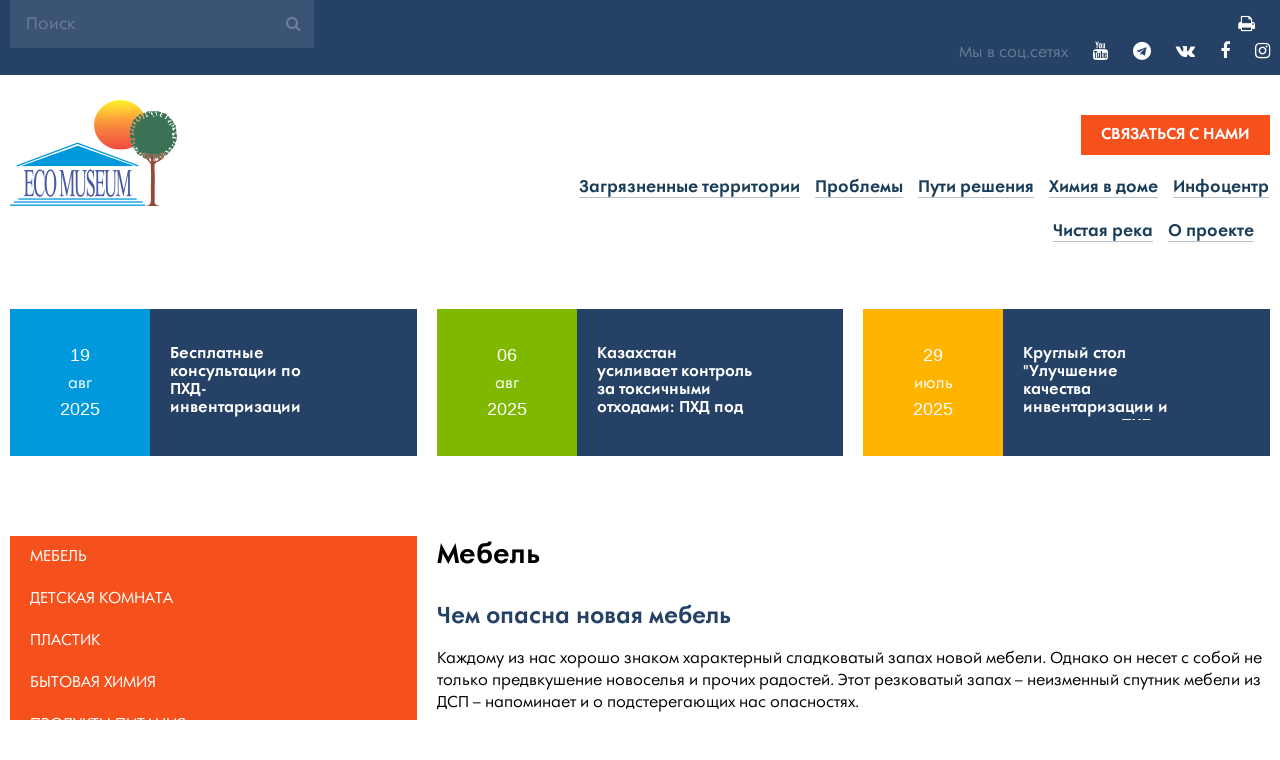

--- FILE ---
content_type: text/html; charset=UTF-8
request_url: https://ecomuseum.kz/proekty/chemical-safety/chemistry-in-the-house/furniture/
body_size: 6264
content:
<!doctype html>
<html class="no-js" lang="ru">

<head>
<!-- Yandex.Metrika counter -->
<noscript><div><img src="https://mc.yandex.ru/watch/101277957" style="position:absolute; left:-9999px;" alt="" /></div></noscript>
<!-- /Yandex.Metrika counter -->

<!-- Google Tag Manager -->
<!-- End Google Tag Manager -->
<!-- Google tag (gtag.js) -->
<meta charset="utf-8">
<meta http-equiv="x-ua-compatible" content="ie=edge">
<link rel="icon" href="/favicon.ico" type="image/x-icon">
<title>Мебель - ecomuseum.kz</title>
<link rel="stylesheet" href="/bitrix/templates/page/css/print.css" type="text/css" media="print">
	
<link href="/bitrix/templates/page/css/foundation.css?175127686644889" type="text/css"  data-template-style="true"  rel="stylesheet" >
<link href="/bitrix/templates/page/css/arcticmodal.css?1751276865382" type="text/css"  data-template-style="true"  rel="stylesheet" >
<link href="/bitrix/templates/page/css/simple.css?17512768653729" type="text/css"  data-template-style="true"  rel="stylesheet" >
<link href="/bitrix/templates/page/css/slick.css?17512768663571" type="text/css"  data-template-style="true"  rel="stylesheet" >
<link href="/bitrix/templates/page/css/fonts.css?17512768659461" type="text/css"  data-template-style="true"  rel="stylesheet" >
<link href="/bitrix/templates/page/css/formstyler.css?17512768653984" type="text/css"  data-template-style="true"  rel="stylesheet" >
<link href="/bitrix/templates/page/css/font-awesome.min.css?175127686531084" type="text/css"  data-template-style="true"  rel="stylesheet" >
<link href="/bitrix/templates/page/css/greedynav.css?17512768661095" type="text/css"  data-template-style="true"  rel="stylesheet" >
<link href="/bitrix/templates/page/css/jquery.fancybox.css?17512768664713" type="text/css"  data-template-style="true"  rel="stylesheet" >
<link href="/bitrix/templates/page/css/app.css?175127686653651" type="text/css"  data-template-style="true"  rel="stylesheet" >
<link href="/local/templates/.default/components/bitrix/menu/top/style.min.css?1751277368490" type="text/css"  data-template-style="true"  rel="stylesheet" >
<link href="/local/templates/.default/components/bitrix/news.list/news_block/style.css?1751277368150" type="text/css"  data-template-style="true"  rel="stylesheet" >
<link href="/local/templates/.default/components/bitrix/breadcrumb/breadcrumb/style.min.css?1751277368467" type="text/css"  data-template-style="true"  rel="stylesheet" >
<link href="/local/templates/.default/components/bitrix/menu/left_menu/style.min.css?17512773682111" type="text/css"  data-template-style="true"  rel="stylesheet" >
<link href="/local/templates/.default/components/bitrix/news.list/photo_block/style.css?1751277368150" type="text/css"  data-template-style="true"  rel="stylesheet" >
<link href="/local/templates/.default/components/bitrix/news.list/video_block/style.css?1751277368150" type="text/css"  data-template-style="true"  rel="stylesheet" >

</head>
<body>
<!-- Google Tag Manager (noscript) -->
<noscript><iframe src="https://www.googletagmanager.com/ns.html?id=GTM-NFHQ5D9"
height="0" width="0" style="display:none;visibility:hidden"></iframe></noscript>
<!-- End Google Tag Manager (noscript) -->

<div id="panel"></div>
    <div class="wrapper ">
        <div class="content">
            <div class="header">
                <div class="top-box">
                    <div class="row">
                        <div class="small-3 columns">
                            <div class="search-box">
                                <form method="get" action="/search/">
                                    <div><input type="search" class="field search" placeholder="Поиск" name="q"/></div>
                                    <div><button class="search-btn"><i class="fa fa-search" aria-hidden="true"></i></button></div>
                                </form>
                            </div>
                        </div>
                        <div class="small-4 small-offset-5 columns">
                            <div class="media-box">
                                <div class="box">
									                                    <ul class="media-box_list">
                                        <li>
											<a href="#" id="lol"><i class=""></i></a>
											<div class="drop">
																																				<div class="ya-share2" data-services="vkontakte,facebook,odnoklassniki,moimir,gplus,twitter"></div>
											</div>
										</li>
                             
                                        <li><a href="javascript:window.print();"><i class="fa fa-print"></i></a></li>
                                    </ul>
                                </div>
                                <div class="box">
                                    <ul class="social-list">
                                        <li>Мы в соц.сетях</li>
                                        <li><a href="https://www.youtube.com/channel/UCasYi5CH2YFBsQ5Fi1e51XQ"><i class="fa fa-youtube"></i></a></li>
                                        <li><a href="https://t.me/ecomuseum"><i class="fa fa-telegram"></i></a></li>
                                        <li><a href="https://vk.com/club17580221"><i class="fa fa-vk"></i></a></li>
                                        <li><a href="https://www.facebook.com/ecomuseum.kz"><i class="fa fa-facebook"></i></a></li>
                                        <li><a href="https://www.instagram.com/ecomuseum.kz/"><i class="fa fa-instagram"></i></a></li>
                                    </ul>
                                </div>
                            </div>
                        </div>
                    </div>
                </div>
                <div class="middle-box">
                    <div class="row">
                        <div class="small-2 columns">
                            <div class="logo">
                                <a href="/"><img src="/bitrix/templates/page/img/logo.png" alt="" /></a>
                            </div>
                        </div>
                        <div class="small-7 small-offset-3 columns">
                            <div class="main-menu-box clearfix">
                                <div class="top">
                                    <div class="top-item">										<div id="google_translate_element"></div>									</div>
                                    <div class="top-item"><a href="#" id="arctic" class="modal btn org" >Связаться с нами</a></div>
                                </div>
                                <div class="bottom">
									
<ul class="main-menu-list">

   <li>
   <a href="http://ecomuseum.kz/proekty/chemical-safety/infocentre/">Инфоцентр</a>
     </li>
  
   <li>
   <a href="http://ecomuseum.kz/proekty/chemical-safety/chemistry-in-the-house/">Химия в доме</a>
     </li>
  
   <li>
   <a href="http://ecomuseum.kz/proekty/chemical-safety/solutions/">Пути решения</a>
     </li>
  
   <li>
   <a href="http://ecomuseum.kz/proekty/chemical-safety/problems/">Проблемы</a>
     </li>
  
   <li>
   <a href="http://ecomuseum.kz/proekty/chemical-safety/contaminated-areas/">Загрязненные территории</a>
     </li>
  
   <li>
   <a href="http://ecomuseum.kz/proekty/chemical-safety/about-the-project/">О проекте</a>
     </li>
  
   <li>
   <a href="http://ecomuseum.kz/proekty/chemical-safety/clean-river/">Чистая река</a>
     </li>
  

</ul>
                                </div>
                            </div>
                        </div>
                    </div>
                </div>
                <div class="bottom-box">
					



                    <div class="row small-up-3">
											                        <div class="columns column-block" id="bx_3218110189_326">
                            <a href="/news/besplatnye-konsultatsii-po-pkhd-inventarizatsii.html" class="main-shares_box">
                                <div class="date blue">
                                    <p style="font-weight: normal; font-family: sans-serif;">
                                        19<br><span>авг</span><br>2025                                    </p>
                                </div>
                                <div class="info">
                                    <h3>Бесплатные консультации по ПХД-инвентаризации</h3>
                                    <p></p>
                                </div>
                            </a>
                        </div>
											                        <div class="columns column-block" id="bx_3218110189_325">
                            <a href="/news/kazakhstan-usilivaet-kontrol-za-toksichnymi-otkhodami-pkhd-pod-pritselom-ekspertov.html" class="main-shares_box">
                                <div class="date green">
                                    <p style="font-weight: normal; font-family: sans-serif;">
                                        06<br><span>авг</span><br>2025                                    </p>
                                </div>
                                <div class="info">
                                    <h3>Казахстан усиливает контроль за токсичными отходами: ПХД под прицелом экспертов</h3>
                                    <p></p>
                                </div>
                            </a>
                        </div>
											                        <div class="columns column-block" id="bx_3218110189_324">
                            <a href="/news/kruglyy-stol-uluchshenie-kachestva-inventarizatsii-i-upravleniya-pkhd-soderzhashchimi-otkhodami-v-ka.html" class="main-shares_box">
                                <div class="date yellow">
                                    <p style="font-weight: normal; font-family: sans-serif;">
                                        29<br><span>июль</span><br>2025                                    </p>
                                </div>
                                <div class="info">
                                    <h3>Круглый стол &quot;Улучшение качества инвентаризации и управления ПХД содержащими отходами в Казахстане&quot;</h3>
                                    <p></p>
                                </div>
                            </a>
                        </div>
					                    </div>



                </div>
            </div>
			
			            <div class="secondary-menu-box">
                <div class="row">
                    <div class="small-12 columns">
						                    </div>
                </div>
            </div>
						
			            <div class="breadcrumbs-box">
                <div class="row">
                    <div class="small-12 columns">
						                    </div>
                </div>
            </div>
							
				
				
				
			            <div class="row">
                <div class="small-4 columns">
                    
						
<div class="sidebar-secondary-menu-box">
<ul class="orange">

	
	
		
							<li><a href="/proekty/chemical-safety/chemistry-in-the-house/furniture/"><span>Мебель</span></a></li>
			
		
	
	

	
	
		
							<li><a href="/proekty/chemical-safety/chemistry-in-the-house/children-s-room/"><span>Детская комната</span></a></li>
			
		
	
	

	
	
		
							<li><a href="/proekty/chemical-safety/chemistry-in-the-house/plastic/"><span>Пластик</span></a></li>
			
		
	
	

	
	
		
							<li><a href="/proekty/chemical-safety/chemistry-in-the-house/household-chemicals/"><span>Бытовая химия</span></a></li>
			
		
	
	

	
	
		
							<li><a href="/proekty/chemical-safety/chemistry-in-the-house/food/"><span>Продукты питания</span></a></li>
			
		
	
	

	
	
		
							<li><a href="/proekty/chemical-safety/chemistry-in-the-house/cosmetic-bag/"><span>Косметичка</span></a></li>
			
		
	
	

	
	
		
							<li><a href="/proekty/chemical-safety/chemistry-in-the-house/gardening/"><span>Сад и огород</span></a></li>
			
		
	
	

	
	
		
							<li><a href="/proekty/chemical-safety/chemistry-in-the-house/garage/"><span>Гараж</span></a></li>
			
		
	
	

	
	
		
							<li><a href="/proekty/chemical-safety/chemistry-in-the-house/construction/"><span>Стройка</span></a></li>
			
		
	
	

	
	
		
							<li><a href="/proekty/chemical-safety/chemistry-in-the-house/harmful-products/"><span>Вредные товары</span></a></li>
			
		
	
	

	
	
		
							<li><a href="/proekty/chemical-safety/chemistry-in-the-house/green-tips/"><span>Зеленые советы</span></a></li>
			
		
	
	


</ul>
</div>
					
					

                    
					
                    <div class="photo-line-box">
                        <h3>Фотолента</h3>
												                        <a href="/photo/climate-open-air.html" class="item" id="bx_651765591_311">
                            <div class="img">
                                <img src="/upload/iblock/d1b/d1b660de442b90a37bfc8a5fd4f98a58.jpg" alt="Climate Open Air" />
                            </div>
                            <div class="info">
                                <p>Climate Open Air</p>
                                <span class="date">24 сентября 2024</span>
                            </div>
                        </a>
												                        <a href="/photo/interaktivnaya-igra-dlya-vzroslykh-climate-fresk.html" class="item" id="bx_651765591_308">
                            <div class="img">
                                <img src="/upload/iblock/eba/eba15de2d729709a62244c7ea58ffd56.jpg" alt="Интерактивная игра для взрослых «Climate Fresk»" />
                            </div>
                            <div class="info">
                                <p>Интерактивная игра для взрослых «Climate Fresk»</p>
                                <span class="date">23 июля 2024</span>
                            </div>
                        </a>
						                        <a href="/photo/" class="all-link">Все фотографии</a>
                    </div>
										
					
                    <div class="video-line-box">
                        <h3>Видеолента</h3>
												                        <a href="/video/klimaticheskaya-vystavka-mir-bez-kontsa.html" class="item" id="bx_1373509569_314">
                            <div class="img fa fa-youtube-play">
                                <img src="http://img.youtube.com/vi//nLmAdCoEwAE?si=aTf8MIqMBQO2Jzku/0.jpg" alt="Климатическая выставка &quot;Мир без конца&quot;">
                            </div>
                            <div class="info">
                                <p>Климатическая выставка &quot;Мир без конца&quot;</p>
                                <span class="date">30 июля 2024</span>
                            </div>
                        </a>
												                        <a href="/video/yezhiki-i-musor.html" class="item" id="bx_1373509569_310">
                            <div class="img fa fa-youtube-play">
                                <img src="http://img.youtube.com/vi/5eO07LQMXT4/0.jpg" alt="Ёжики и мусор">
                            </div>
                            <div class="info">
                                <p>Ёжики и мусор</p>
                                <span class="date">4 сентября 2024</span>
                            </div>
                        </a>
						                        <a href="/video/" class="all-link">Все видео</a>
                    </div>
										

                </div>
                <div class="small-8 columns">
                    <div class="article">
						<h1>Мебель</h1>
								<h2>Чем опасна новая мебель</h2>
<p>
	 Каждому из нас хорошо знаком характерный сладковатый запах новой мебели. Однако он несет с собой не только предвкушение новоселья и прочих радостей. Этот резковатый запах – неизменный спутник мебели из ДСП – напоминает и о подстерегающих нас опасностях.
</p>
<p>
	 ДСП – это плита, изготовленная из стружки, пропитанной формальдегидными смолами. Именно эти смолы и выделяют фенол – опасное для здоровья химическое вещество. Фенол всасывается через кожу, верхние дыхательные пути и желудочно-кишечный тракт, а затем накапливается в почках и в печени. Симптомы отравления фенолом — утомление, головокружение, головная боль, обострение аллергических реакций. Могут появиться насморк, головокружение, головные боли, рвота, нарушение сна, отдышка, учащенное сердцебиение.
</p>
<p>
	 При покупке мебели из ДСП следует помнить о следующих полезных советах. ДСП должно быть со всех сторон покрыто специальной пленкой. Внимание! Если вы увидели, что на задних или внутренних стенках вашего нового шкафа или стола пленка отсутствует, имейте в виду, что вы и ваши близкие наверняка испытают на себе все «прелести» воздействия вредной «химии». Помните, что все отверстия для шурупов также должны быть закрыты. К слову, в советское время практически всю мебель из ДСП делали с открытыми задними срезами. Тогда никто не задумывался о том, какие последствия для здоровья потребителей это несет. Сегодня, приобретая мебель из ДСП, не лишним будет попросить у продавца предъявить сертификаты качества и соответствия.
</p>
<p>
	 Также рекомендуется не ставить новую мебель сразу в комнаты. Если есть такая возможность, лучше оставить ее в нежилом помещении (например, гараже) на несколько месяцев для проветривания. Особенно тщательно этот пункт следует соблюдать, обставляя мебелью из ДСП детскую комнату.
</p>    </div>
    </div>
    </div>
    
        <div class="main-box">
            <div class="row">
                
                                                    <div class="small-12 columns">
                                <div class="bottom-menu-box">
                                    <ul>
                                        <li class="item green"><a href="/about/" class="fa fa-question-circle"><span>О нас</span></a></li>
                                        <li class="item orange"><a href="/faq/" class="fa fa-comments"><span>Часто<br>задаваемые<br>вопросы</span></a></li>
                                        <li class="item blue"><a href="/useful-tips/" class="fa fa-thumbs-o-up"><span>Полезные<br>советы</span></a></li>
                                        <li class="item yellow"><a href="/ask-question/" class="fa fa-bullhorn"><span>Задать<br>вопрос/<br>Сообщить<br>о проблеме</span></a></li>
                                        <li class="item g-green"><a href="/partners/" class="fa fa-handshake-o"><span>Партнеры</span></a></li>
                                    </ul>
                                </div>
                            </div>
                                        </div>
        </div>



        </div>
        <div class="footer">
            <div class="top-box">
                <div class="row">
                    <div class="small-4 columns">
                        <p>© 2016 Общественное объединение<br>Карагандинский областной Экологический Музей </p>
                    </div>
                    <div class="small-3 small-offset-5 columns">
                        <p class="hoster">Разработка сайта — Компания <a href="http://hoster.kz" target="_blank">«Hoster.KZ»</a></p>
                    </div>
                </div>
            </div>
            <div class="bottom-box">
                <div class="row">
                    <div class="small-3 columns">
                        <h3>Контакты</h3>
                        <div>
 <span style="color: #ffffff;">г. Караганда, пр. Б. Жырау 47 </span><br>
	<span style="color: #ffffff;">
	8 (7212) 41 33 44 </span><br>
	<span style="color: #ffffff;"> </span><a href="mailto:ecomuseum@ecomuseum.kz"><span style="color: #ffffff;">ecomuseum@ecomuseum.kz</span></a><br>
 <br>
</div>
<br>                    </div>
                    <div class="small-2 columns">
                        <a href="/sitemap/" class="site-map-link fa fa-sitemap"><span>Карта сайта</span></a>
                    </div>
                    <div class="small-3 small-offset-4 columns">
                        <h3>Поиск по сайту</h3>
                        <form class="footer-search-box" method="get" action="/search/">
                            <div><input type="search" class="field search" name="q" placeholder="Найти" /></div>
                            <div><button class="search-btn">ок</button></div>
                        </form>
                    </div>
                </div>
            </div>
        </div>
        </div>
        <div style="display: none">
            <div class="modal" id="modal">
                <a href="javascript:;" class="arcticmodal-close">+</a>
                <div class="arcticmodal-body">
                    <form id="form_contact">
                        <h3>Связаться с нами</h3>
                        <div id="contact_error"></div>
                        <p>ФИО</p>
                        <input type="text" placeholder="Введите имя" class="field grey" id="contact_fio" />
                        <p>Телефон</p>
                        <input type="tel" placeholder="+7 () - - -" class="field grey phone_mask" id="contact_phone" />
                        <p>Ваш вопрос, сообщение</p>
                        <textarea class="field grey" placeholder="Добрый день." id="contact_text"></textarea>
                        <input type="button" value="Отправить" class="btn blue" OnClick="send_contact_form();" />
                    </form>
                    <div class="message-ok" id="form_contact_ok" style="display: none;">
                        <h3>Сообщение успешно доставлено</h3>
                        <i class="icon-ok"></i>
                    </div>
                </div>
            </div>
        </div>
		
<!-- Yandex.Metrika counter -->
<noscript><div><img src="https://mc.yandex.ru/watch/47738656" style="position:absolute; left:-9999px;" alt="" /></div></noscript>
<!-- /Yandex.Metrika counter -->

<script type="text/javascript" >
   (function(m,e,t,r,i,k,a){m[i]=m[i]||function(){(m[i].a=m[i].a||[]).push(arguments)};
   m[i].l=1*new Date();
   for (var j = 0; j < document.scripts.length; j++) {if (document.scripts[j].src === r) { return; }}
   k=e.createElement(t),a=e.getElementsByTagName(t)[0],k.async=1,k.src=r,a.parentNode.insertBefore(k,a)})
   (window, document, "script", "https://mc.yandex.ru/metrika/tag.js", "ym");

   ym(101277957, "init", {
        clickmap:true,
        trackLinks:true,
        accurateTrackBounce:true
   });
</script>
<script>(function(w,d,s,l,i){w[l]=w[l]||[];w[l].push({'gtm.start':
new Date().getTime(),event:'gtm.js'});var f=d.getElementsByTagName(s)[0],
j=d.createElement(s),dl=l!='dataLayer'?'&l='+l:'';j.async=true;j.src=
'https://www.googletagmanager.com/gtm.js?id='+i+dl;f.parentNode.insertBefore(j,f);
})(window,document,'script','dataLayer','GTM-NFHQ5D9');</script>
<script async src="https://www.googletagmanager.com/gtag/js?id=G-9RKSJD7YMW"></script>
<script>
  window.dataLayer = window.dataLayer || [];
  function gtag(){dataLayer.push(arguments);}
  gtag('js', new Date());

  gtag('config', 'G-9RKSJD7YMW');
</script>

<script src="https://api-maps.yandex.ru/2.1/?lang=ru_RU"></script>


<script  src="/bitrix/cache/js/s1/page/template_e293db9b04ec64c758f21ad08d72b84f/template_e293db9b04ec64c758f21ad08d72b84f_v1.js?1751279132402881"></script>

<script src="//yastatic.net/es5-shims/0.0.2/es5-shims.min.js"></script>
<script src="//yastatic.net/share2/share.js"></script>
<script type="text/javascript">
										function googleTranslateElementInit() {
										  new google.translate.TranslateElement({pageLanguage: 'ru', includedLanguages: 'en,kk', layout: google.translate.TranslateElement.InlineLayout.SIMPLE, autoDisplay: false}, 'google_translate_element');
										}
										</script><script type="text/javascript" src="//translate.google.com/translate_a/element.js?cb=googleTranslateElementInit"></script>
<script type="text/javascript" >
    (function (d, w, c) {
        (w[c] = w[c] || []).push(function() {
            try {
                w.yaCounter47738656 = new Ya.Metrika({
                    id:47738656,
                    clickmap:true,
                    trackLinks:true,
                    accurateTrackBounce:true,
                    webvisor:true
                });
            } catch(e) { }
        });

        var n = d.getElementsByTagName("script")[0],
            s = d.createElement("script"),
            f = function () { n.parentNode.insertBefore(s, n); };
        s.type = "text/javascript";
        s.async = true;
        s.src = "https://mc.yandex.ru/metrika/watch.js";

        if (w.opera == "[object Opera]") {
            d.addEventListener("DOMContentLoaded", f, false);
        } else { f(); }
    })(document, window, "yandex_metrika_callbacks");
</script>
</body>
</html>

--- FILE ---
content_type: text/css
request_url: https://ecomuseum.kz/bitrix/templates/page/css/simple.css?17512768653729
body_size: 794
content:
.box-modal {
	position: relative;
	width: 640px;
	padding: 16px;
	background: #fff;
	padding: 30px 33px;
}
.box-modal.question-modal{
	position: relative;
	padding: 16px;
	width:960px;
	background: #fff;
	z-index: 2;
	height: 303px;
}
.box-modal.question-modal h3{
	font-size: 20px;
	line-height: 24px;
	padding-left: 146px;
	color: #3e2167;
	margin-bottom: 30px;
}
.box-modal.question-modal:before{
	width: 100%;
	position: absolute;
	content: "";
	height: 100%;
	background: #ffffff;
	top: 0;
	left: -960px;
}

.box-modal.question-modal:after{
	width: 100%;
	position: absolute;
	content: "";
	height: 100%;
	background: #ffffff;
	top: 0;
	right:  -960px;
}
.arcticmodal-container{
	overflow-x: hidden!important;
	overflow-y: hidden!important;
}
.box-modal_close { position: absolute; right: 10px; top: -10px; font-size: 48px; font-weight: 100 color: #353535; cursor: pointer;
	-moz-transform: rotate(45deg);
	-ms-transform: rotate(45deg);
	-webkit-transform: rotate(45deg);
	-o-transform: rotate(45deg);
	transform: rotate(45deg);
}
.box-modal_close:hover { color: #666; }


.box-modal.reviews .top .img{
	margin-bottom: 20px;
}
.box-modal.reviews .top .img{
	width: 60px;
	height: 60px;
	position: relative;
	overflow: hidden;
	float: left;
}
.box-modal.reviews .top .img img{
	width: 100%;
	position: absolute;
	top: 50%;
	left: 50%;
	-moz-transform: translate(-50%,-50%);
	-ms-transform: translate(-50%,-50%);
	-webkit-transform: translate(-50%,-50%);
	-o-transform: translate(-50%,-50%);
	transform: translate(-50%,-50%);
}
.box-modal.reviews .top .name-ak{
	float: left;
	padding-left: 23px;
}
.box-modal.reviews .top .name-ak p.name{
	font-size: 16px;
	font-weight: 100;
	color: #4d2b7e;
	line-height: 24px;
}
.box-modal.reviews .top .name-ak p.prof{
	color: #828282;
	font-size: 16px;
	line-height: 24px;
}
.box-modal.reviews .text-massege{
	font-size: 14px;
	line-height: 24px;
	color: #444444;
	padding-bottom: 14px;
}
.box-modal.reviews .text-massege p{
	font-size: 14px;
	line-height: 24px;
	color: #444444;
}

.box-modal.question-modal .block-pole h3{
	font-size: 20px;
	line-height: 24px;
	color: #3e2167;
	font-weight: 600;
	margin-bottom: 28px;
}
.box-modal.question-modal .block-pole .left-pole{
	width:50%;
	float: left;
	text-align: right;
	padding-left: 120px;
}
.box-modal.question-modal .block-pole .left-pole p{
	text-align: left;
}
.box-modal.question-modal .block-pole .error-info label{
	color: #b95959;
	font-size: 16px;
	line-height: 24px;
}
.box-modal.question-modal .block-pole .right-pole{
	float: left;
	width: 50%;
	margin-bottom: 12px;
}
.box-modal.question-modal .block-pole .left-pole input.pole{
	width: 318px;
	height: 38px;
	outline: none;
	font-size: 16px;
	line-height: 22px;
	padding-left: 10px;
	border: 1px solid #a6a6a6;
	color: #cccccc;
	margin-bottom: 10px;
}
.box-modal.question-modal .block-pole .left-pole input.pole.error{
	border-color: #a83030;
}
.box-modal.question-modal .block-pole textarea.text{
	width: 448px;
	height: 135px;
	border: 1px solid #a6a6a6;
	resize: none;
	font-size: 16px;
	line-height: 22px;
	padding-left: 10px;
	border-radius: 0px;
	padding-top: 8px;
	outline: none;
	color: #cccccc;
}
.box-modal.question-modal .block-pole .left-pole input{
	margin-right: 10px;
}
.box-modal.question-modal .block-pole .big-link.inp{	
	margin-right: 16px;
}
.box-modal.question-modal .block-pole .error-info{
	float: left;
	padding-left: 146px;
}
.box-modal.question-modal h3.thanks{
	padding: 0;
	position: absolute;
	top: 50%;
	left: 50%;
	-moz-transform: translate(-50%,-50%);
	-ms-transform: translate(-50%,-50%);
	-webkit-transform: translate(-50%,-50%);
	-o-transform: translate(-50%,-50%);
	transform: translate(-50%,-50%);
	text-align: center;
	width: 100%;
}


--- FILE ---
content_type: text/css
request_url: https://ecomuseum.kz/bitrix/templates/page/css/slick.css?17512768663571
body_size: 730
content:
.slick-slider{display:block;-moz-box-sizing:border-box;box-sizing:border-box;-webkit-user-select:none;-moz-user-select:none;-ms-user-select:none;user-select:none;-webkit-touch-callout:none;-khtml-user-select:none;-ms-touch-action:pan-y;touch-action:pan-y;-webkit-tap-highlight-color:transparent;}
.slick-list{position:relative;display:block;overflow:hidden;margin:0;padding:0;}
.slick-list:focus{outline:none;}
.slick-list.dragging{cursor:pointer;cursor:hand;}
.slick-slider .slick-track,
.slick-slider .slick-list{-webkit-transform:translate3d(0, 0, 0);-moz-transform:translate3d(0, 0, 0);-ms-transform:translate3d(0, 0, 0);-o-transform:translate3d(0, 0, 0);transform:translate3d(0, 0, 0);}
.slick-track{position:relative;top:0;left:0;display:block;}
.slick-track:before,
.slick-track:after{display:table;content:'';}
.slick-track:after{clear:both;}
.slick-loading .slick-track{visibility:hidden;}
.slick-slide{display:none;float:left;height:100%;min-height:1px;}
[dir='rtl'] .slick-slide{float:right;}
.slick-slide.slick-loading img{display:none;}
.slick-slide.dragging img{pointer-events:none;}
.slick-initialized .slick-slide{display:block;}
.slick-loading .slick-slide{visibility:hidden;}
.slick-vertical .slick-slide{display:block;height:auto;}
.slick-arrow{z-index:1;position:absolute;width:44px;display:block;height:44px;font-size:0;border:1px solid #000;background:rgba(255,255,255, 0.6);}
.slick-arrow::before{content:"";background:url(../img/slide-arrow.png)no-repeat;width:29px;height:44px;font-family:"icomoon";display:inline-block;color:#000;font-size:18px;line-height:18px;}
.slick-arrow.slick-prev::before{-moz-transform:rotate(180deg);-webkit-transform:rotate(180deg);transform:rotate(180deg);}
.entry-slider .entry-slider_item img{position:absolute;top:50%;left:50%;-webkit-transform:translate(-50%, -50%);-moz-transform:translate(-50%, -50%);transform:translate(-50%, -50%);}
.entry-slider .slick-arrow.slick-prev{left:20px;top:50%;-moz-transform:translateY(-50%);-webkit-transform:translateY(-50%);transform:translateY(-50%);}
.entry-slider .slick-arrow.slick-next{right:20px;top:50%;-moz-transform:translateY(-50%);-webkit-transform:translateY(-50%);transform:translateY(-50%);}
.comment-carousel .slick-arrow.slick-prev{left:20px;top:78px;}
.comment-carousel .slick-arrow.slick-next{right:20px;top:78px;}
.about-team_carousel .slick-arrow.slick-prev{left:0;top:50%;-moz-transform:translateY(-50%);-webkit-transform:translateY(-50%);transform:translateY(-50%);margin-top:-40px;}
.about-team_carousel .slick-arrow.slick-next{right:0;top:50%;-moz-transform:translateY(-50%);-webkit-transform:translateY(-50%);transform:translateY(-50%);margin-top:-40px;}
.slick-arrow{z-index:1;position:absolute;width:29px;display:block;height:44px;font-size:0;opacity:0.5;border:none;}
.slick-arrow:hover{opacity:1;}
.slick-arrow.slick-prev{transform:rotate(90deg);-moz-transform:rotate(90deg);-webkit-transform:rotate(90deg);left:20px!important;}
.slick-arrow::before{content:"";background:url(../img/slide-arrow.png)no-repeat;width:29px;height:44px;font-family:"icomoon";display:inline-block;color:#000;font-size:18px;line-height:18px;}
.slick-arrow.slick-prev::before{-moz-transform:rotate(180deg);-webkit-transform:rotate(180deg);transform:rotate(180deg);}
.entry-slider .entry-slider_item img{position:absolute;top:50%;left:50%;-webkit-transform:translate(-50%, -50%);-moz-transform:translate(-50%, -50%);transform:translate(-50%, -50%);}
.entry-slider .slick-arrow.slick-prev{left:20px;top:50%;-moz-transform:translateY(-50%);-webkit-transform:translateY(-50%);

--- FILE ---
content_type: text/css
request_url: https://ecomuseum.kz/bitrix/templates/page/css/fonts.css?17512768659461
body_size: 888
content:
@font-face{font-family:'OpenSansRegular';src:url('../fonts/OpenSans/OpenSansRegular.eot');src:local('☺'), url('../fonts/OpenSans/OpenSansRegular/OpenSansRegular.woff') format('woff'),
url('../fonts/OpenSans/OpenSansRegular/OpenSansRegular.ttf') format('truetype'),
url('../fonts/OpenSans/OpenSansRegular/OpenSansRegular.svg') format('svg');font-weight:normal;font-style:normal;}
@font-face{font-family:'OpenSansBold';src:url('../fonts/OpenSans/OpenSansBold/OpenSansBold.eot');src:local('☺'), url('../fonts/OpenSans/OpenSansBold/OpenSansBold.woff') format('woff'),
url('../fonts/OpenSans/OpenSansBold/OpenSansBold.ttf') format('truetype'),
url('../fonts/OpenSans/OpenSansBold/OpenSansBold.svg') format('svg');font-weight:normal;font-style:normal;}
@font-face{font-family:'OpenSansExtraBold';src:url('../fonts/OpenSans/OpenSansExtraBold/OpenSansExtraBold.eot');src:local('☺'), url('../fonts/OpenSans/OpenSansExtraBold/OpenSansExtraBold.woff') format('woff'),
url('../fonts/OpenSans/OpenSansExtraBold/OpenSansExtraBold.ttf') format('truetype'),
url('../fonts/OpenSans/OpenSansExtraBold/OpenSansExtraBold.svg') format('svg');font-weight:normal;font-style:normal;}
@font-face{font-family:'OpenSansItalic';src:url('../fonts/OpenSans/OpenSansItalic/OpenSansItalic.eot');src:local('☺'), url('../fonts/OpenSans/OpenSansItalic/OpenSansItalic.woff') format('woff'),
url('../fonts/OpenSans/OpenSansItalic/OpenSansItalic.ttf') format('truetype'),
url('../fonts/OpenSans/OpenSansItalic/OpenSansItalic.svg') format('svg');font-weight:normal;font-style:normal;}
@font-face{font-family:'OpenSansLight';src:url('../fonts/OpenSans/OpenSansLight/OpenSansLight.eot');src:local('☺'), url('../fonts/OpenSans/OpenSansLight/OpenSansLight.woff') format('woff'),
url('../fonts/OpenSans/OpenSansLight/OpenSansLight.ttf') format('truetype'),
url('../fonts/OpenSans/OpenSansLight/OpenSansLight.svg') format('svg');font-weight:normal;font-style:normal;}
@font-face{font-family:'OpenSansSemiBold';src:url('../fonts/OpenSans/OpenSansSemiBold/OpenSansSemiBold.eot');src:local('☺'), url('../fonts/OpenSans/OpenSansSemiBold/OpenSansSemiBold.woff') format('woff'),
url('../fonts/OpenSans/OpenSansSemiBold/OpenSansSemiBold.ttf') format('truetype'),
url('../fonts/OpenSans/OpenSansSemiBold/OpenSansSemiBold.svg') format('svg');font-weight:normal;font-style:normal;}
@font-face{font-family:'OpenSansLightItalic';src:url('../fonts/OpenSans/OpenSansLightItalic/OpenSansLightItalic.eot');src:local('☺'), url('../fonts/OpenSans/OpenSansLightItalic/OpenSansLightItalic.woff') format('woff'),
url('../fonts/OpenSans/OpenSansLightItalic/OpenSansLightItalic.ttf') format('truetype'),
url('../fonts/OpenSans/OpenSansLightItalic/OpenSansLightItalic.svg') format('svg');font-weight:normal;font-style:normal;}
@font-face{font-family:'OpenSansBoldItalic';src:url('../fonts/OpenSans/OpenSansBoldItalic/OpenSansBoldItalic.eot');src:local('☺'), url('../fonts/OpenSans/OpenSansBoldItalic/OpenSansBoldItalic.woff') format('woff'),
url('../fonts/OpenSans/OpenSansBoldItalic/OpenSansBoldItalic.ttf') format('truetype'),
url('../fonts/OpenSans/OpenSansBoldItalic/OpenSansBoldItalic.svg') format('svg');font-weight:normal;font-style:normal;}
@font-face{font-family:'OpenSansSemiBoldItalic';src:url('../fonts/OpenSans/OpenSansSemiBoldItalic/OpenSansSemiBoldItalic.eot');src:local('☺'), url('../fonts/OpenSans/OpenSansSemiBoldItalic/OpenSansSemiBoldItalic.woff') format('woff'),
url('../fonts/OpenSans/OpenSansSemiBoldItalic/OpenSansSemiBoldItalic.ttf') format('truetype'),
url('../fonts/OpenSans/OpenSansSemiBoldItalic/OpenSansSemiBoldItalic.svg') format('svg');font-weight:normal;font-style:normal;}
@font-face{font-family:'OpenSansExtraBoldItalic';src:url('../fonts/OpenSans/OpenSansExtraBoldItalic/OpenSansExtraBoldItalic.eot');src:local('☺'), url('../fonts/OpenSans/OpenSansExtraBoldItalic/OpenSansExtraBoldItalic.woff') format('woff'),
url('../fonts/OpenSans/OpenSansExtraBoldItalic/OpenSansExtraBoldItalic.ttf') format('truetype'),
url('../fonts/OpenSans/OpenSansExtraBoldItalic/OpenSansExtraBoldItalic.svg') format('svg');font-weight:normal;font-style:normal;}
@font-face{font-family:'Futura';src:url('../fonts/Futura/Futura/Futura.eot');src:local('☺'), url('../fonts/Futura/Futura/Futura.woff') format('woff'),
url('../fonts/Futura/Futura/Futura.ttf') format('truetype'),
url('../fonts/Futura/Futura/Futura.svg') format('svg');font-weight:normal;font-style:normal;}
@font-face{font-family:'FuturaBold';src:url('../fonts/Futura/Futura Bold/Futura Bolc.eot');src:local('☺'), url('../fonts/Futura/Futura Bold/Futura Bold.woff') format('woff'),
url('../fonts/Futura/Futura Bold/Futura Bold.ttf') format('truetype'),
url('../fonts/Futura/Futura Bold/Futura Bold.svg') format('svg');font-weight:normal;font-style:normal;}
@font-face{font-family:'FuturaBoldItalic';src:url('../fonts/Futura/Futura Bold Italic/Futura Bold Italic.eot');src:local('☺'), url('../fonts/Futura/Futura Bold Italic/Futura Bold Italic.woff') format('woff'),
url('../fonts/Futura/Futura Bold Italic/Futura Bold Italic.ttf') format('truetype'),
url('../fonts/Futura/Futura Bold Italic/Futura Bold Italic.svg') format('svg');font-weight:normal;font-style:normal;}
@font-face{font-family:'FuturaCondensed';src:url('../fonts/Futura/Futura Condensed/Futura Condensed.eot');src:local('☺'), url('../fonts/Futura/Futura Condensed/Futura Condensed.woff') format('woff'),
url('../fonts/Futura/Futura Condensed/Futura Condensed.ttf') format('truetype'),
url('../fonts/Futura/Futura Condensed/Futura Condensed.svg') format('svg');font-weight:normal;font-style:normal;}
@font-face{font-family:'FuturaCondensedItalic';src:url('../fonts/Futura/Futura Condensed Italic/Futura Condensed Italic.eot');src:local('☺'), url('../fonts/Futura/Futura Condensed Italic/Futura Condensed Italic.woff') format('woff'),
url('../fonts/Futura/Futura Condensed Italic/Futura Condensed Italic.ttf') format('truetype'),
url('../fonts/Futura/Futura Condensed Italic/Futura Condensed Italic.svg') format('svg');font-weight:normal;font-style:normal;}
@font-face{font-family:'FuturaItalic';src:url('../fonts/Futura/Futura Italic/Futura Italic.eot');src:local('☺'), url('../fonts/Futura/Futura Italic/Futura Italic.woff') format('woff'),
url('../fonts/Futura/Futura Italic/Futurd Italic.ttf') format('truetype'),
url('../fonts/Futura/Futura Italic/Futura Italic.svg') format('svg');font-weight:normal;font-style:normal;}
@font-face{font-family:'FuturaLight';src:url('../fonts/Futura/Futura Light/Futura Light.eot');src:local('☺'), url('../fonts/Futura/Futura Light/Futura Light.woff') format('woff'),
url('../fonts/Futura/Futura Light/Futurd Light.ttf') format('truetype'),
url('../fonts/Futura/Futura Light/Futura Light.svg') format('svg');font-weight:normal;font-style:normal;}
@font-face{font-family:'FuturaNarrow';src:url('../fonts/Futura/Futura Narrow/Futura Narrow.eot');src:local('☺'), url('../fonts/Futura/Futura Narrow/Futura Narrow.woff') format('woff'),
url('../fonts/Futura/Futura Narrow/Futurd Narrow.ttf') format('truetype'),
url('../fonts/Futura/Futura Narrow/Futura Narrow.svg') format('svg');font-weight:normal;font-style:normal;}
@font-face{font-family:'FuturaNarrowBold';src:url('../fonts/Futura/Futura Narrow Bold/Futura Narrow Bold.eot');src:local('☺'), url('../fonts/Futura/Futura Narrow Bold/Futura Narrow Bold.woff') format('woff'),
url('../fonts/Futura/Futura Narrow Bold/Futurd Narrow Bold.ttf') format('truetype'),
url('../fonts/Futura/Futura Narrow Bold/Futura Narrow Bold.svg') format('svg');font-weight:normal;font-style:normal;}
@font-face{font-family:'FuturaNarrowBoldItalic';src:url('../fonts/Futura/Futura Narrow Bold Italic/Futura Narrow Bold Italic.eot');src:local('☺'), url('../fonts/Futura/Futura Narrow Bold Italic/Futura Narrow Bold Italic.woff') format('woff'),
url('../fonts/Futura/Futura Narrow Bold Italic/Futurd Narrow Bold Italic.ttf') format('truetype'),
url('../fonts/Futura/Futura Narrow Bold Italic/Futura Narrow Bold Italic.svg') format('svg');font-weight:normal;font-style:normal;}
@font-face{font-family:'FuturaNarrowItalic';src:url('../fonts/Futura/Futura Narrow Italic/Futura Narrow Italic.eot');src:local('☺'), url('../fonts/Futura/Futura Narrow Italic/Futura Narrow Italic.woff') format('woff'),
url('../fonts/Futura/Futura Narrow Italic/Futurd Narrow Italic.ttf') format('truetype'),
url('../fonts/Futura/Futura Narrow Italic/Futura Narrow Italic.svg') format('svg');font-weight:normal;font-style:normal;}
@font-face{font-family:'icomoon';src:url('../fonts/svg/icomoon.eot?26h4ce');src:url('../fonts/svg/icomoon.eot?26h4ce#iefix') format('embedded-opentype'),
url('../fonts/svg/icomoon.ttf?26h4ce') format('truetype'),
url('../fonts/svg/icomoon.woff?26h4ce') format('woff'),
url('../fonts/svg/icomoon.svg?26h4ce#icomoon') format('svg');font-weight:normal;font-style:normal;}
[class^="icon-"], [class*=" icon-"]{font-family:'icomoon' !important;speak:none;font-style:normal;font-weight:normal;font-variant:normal;text-transform:none;line-height:1;-webkit-font-smoothing:antialiased;-moz-osx-font-smoothing:grayscale;}
.icon-icon_1:before{content:"\e902";}
.icon-icon_2:before{content:"\e903";}
.icon-icon_3:before{content:"\e904";}
.icon-icon_4:before{content:"\e905";}
.icon-icon_5:before{content:"\e906";}
.icon-icon_6:before{content:"\e907";}
.icon-icon_7:before{content:"\e908";}
.icon-icon_8:before{content:"\e909";}
.icon-str:before{content:"\e900";}
.icon-ok:before{content:"\e901";}

--- FILE ---
content_type: text/css
request_url: https://ecomuseum.kz/bitrix/templates/page/css/formstyler.css?17512768653984
body_size: 1037
content:
.jq-checkbox {  
	vertical-align: middle;
	width: 14px;
	height: 14px;
	cursor: pointer;
	margin-right: 10px;
	position: relative;
	border: 1px solid #434e55;
	border-radius:2px;
}
.jq-checkbox.checked {


	background-color: #3e4950;
}
.jq-checkbox.checked:before{
	position: absolute;
	top: 50%;
	left: 50%;
	transform: translate(-50%,-50%);
	width: 8px;
	height: 8px;
	background: #3e4950;
	content: "";

	background: url(../img/okey.png)no-repeat;
}
.jq-checkbox.disabled{
	background: #d2d2d2;
	border: 1px solid #d2d2d2;
}
.jq-checkbox + label{
	cursor: pointer;
	font-size: 16px;  
	line-height: 20px;
	display: inline !important;
	vertical-align: middle;

}


.jq-radio {   
	vertical-align: middle;
	border: 1px solid #434e55;
	width: 14px;
	height: 14px;
	cursor: pointer;
	margin-right: 10px;
	border-radius: 100%;
}
.jq-radio.checked {
	position: relative;
}
.jq-radio.checked:before{
	position: absolute;
	top: 50%;
	left: 50%;
	transform: translate(-50%,-50%);
	width: 8px;
	height: 8px;
	background: #3e4950;
	content: "";
	border-radius: 100%;
}
.jq-radio.disabled {
	border: 1px solid #d2d2d2;
}
.jq-radio.disabled:before{
	background: #d2d2d2;
}
.jq-radio + label{
	cursor: pointer;
	font-size: 16px;  
	line-height: 20px;
	display: inline !important;
	vertical-align: middle;

}


.jq-file {
	width: 100%;   
}
.jq-file input {
	height: auto;
	line-height: 1em;
	cursor: pointer;
}
.jq-file__name {
	overflow: hidden;
	box-sizing: border-box;
	width: 100%;
	height: 40px;
	padding: 0 80px 0 10px;
	border: 1px solid #b3b3b3;
	background: #FFF;
	font-size: 14px;
	line-height: 40px;
	color: #b3b3b3;
	white-space: nowrap;
	text-overflow: ellipsis;
}
.jq-file__browse {
	position: absolute;
	top: 0;
	right: 0;
	padding: 0 10px;
	border: 1px solid #b3b3b3;
	background: #b3b3b3;
	font-size: 16px;
	line-height: 40px;
	color: #000;
	height: 40px;
}
.jq-file:hover .jq-file__browse {
	background: #E6E6E6;
}
.jq-file:active .jq-file__browse {
	background: #E6E6E6;  
}




.jq-selectbox {
	width: 100%;
	vertical-align: middle;
	cursor: pointer;
}
.jq-selectbox__select {
	padding: 0 40px 0 0;
	border: 1px solid #cccccc;
}

.jq-selectbox__select-text {
	text-align: left;
	display: block;
	overflow: hidden;
	width: 100%;
	white-space: nowrap; 
	background: #fff;
	height: 35px; 
	margin: 0 10px;
	text-overflow: ellipsis;
	font-size: 16px;
	line-height: 35px;
	color: #5f6266;
}

.jq-selectbox__trigger {
	position: absolute;
	top: 0;
	right: 0;
	width: 35px;
	background: #fff;
	height: 35px;

}
.jq-selectbox__trigger-arrow {
	position: absolute;
	top: 13px;
	right: 10px;
	width: 21px;
	height: 9px;
	background: url(../img/select-arrow.png)no-repeat;
}



.jq-selectbox__dropdown {	
	width: 100%;   
	padding: 0;	  
	margin-top: -1px;
	background: #fff;
	font-size: 16px;
	line-height: 35px;
	color: #000;
	border: 1px solid #ccc;
}
.jq-selectbox__search{
	margin:5px;
}
.jq-selectbox__search input {
	width: 100%;
	margin: 0;
	padding: 0 10px;
	box-sizing: border-box;
	border:0;
	height: 40px;
	line-height: 40px;
	background:#fff url([data-uri]…V6u2aoSqBZD/lDrNWRJynLK2qpBn4rc6K2XB9/Nb8EGABtf1thzY6X2AAAAABJRU5ErkJggg==) no-repeat 100% 50%;
	border-radius: 3px;
	outline: none;

	color: #000;
	-webkit-appearance: textfield;
}

.jq-selectbox__search input::-webkit-search-cancel-button,
.jq-selectbox__search input::-webkit-search-decoration {
	-webkit-appearance: none;
}
.jq-selectbox__not-found {
	display: none !important;
}
.jq-selectbox ul {  
	position: relative;
	text-align: left;  
	padding: 0;
	margin: 0;
}

.jq-selectbox li {
	padding: 0 10px;
	height: 35px;
	font-size: 16px;
	line-height: 35px;   
	-webkit-user-select: none;
	-moz-user-select: none;
	-ms-user-select: none;
	user-select: none;
	white-space: nowrap;
	color: #5f6266;
	margin: 0!important;
}

.jq-selectbox li:hover {
	background: #ff9900;
	color: #ffffff;
}
.jq-selectbox li.disabled {
	background: #b3b3b3;
}




--- FILE ---
content_type: text/css
request_url: https://ecomuseum.kz/bitrix/templates/page/css/greedynav.css?17512768661095
body_size: 447
content:
nav.greedy {
	position: relative;
}
nav.greedy button {
    align-self: stretch;
    transition: all .4s ease-out;
    outline: 0;
    border: 0;
    font-size: 30px;
    color: #fff;
    font-weight: bold;
    position: absolute;
    top: 0;
    right: 10px;
}

nav.greedy button.hidden {
	width: 0;
	padding: 0;
	overflow: hidden;
}

nav.greedy ul.hidden-links {
	position: absolute;
	right: 0;
	top: 104%;
	z-index: 2;
    padding: 10px;
    width: 240px;
}
nav.greedy ul.hidden-links.hidden {
	display: none;
}

.hidden-links{
	z-index: 2;
	background: #351d58;
	padding: 17px 12px 17px 34px;
	box-shadow: 2.5px 4.33px 5px 0px rgba(0, 0, 0, 0.16);
}
.hidden-links > li{
	list-style: square outside;
	color: #867d96;
    display: block!important;
    padding: 0!important;
}
.hidden-links > li > a{
	line-height: 24px;
	color: #ffffff;
	font-size: 13px;
	    -webkit-text-decoration-color: #909aa9;
    text-decoration-color: #909aa9;
    text-align: left;
}
.hidden-links > li > a:hover{
	text-decoration: underline;
}
li.flexMenu-viewMore > a{
	text-indent: -99999px;
	position: relative;
}

--- FILE ---
content_type: text/css
request_url: https://ecomuseum.kz/bitrix/templates/page/css/app.css?175127686653651
body_size: 6857
content:
* {
    margin: 0;
    padding: 0
}

body,
html {
    height: 100%
}

.wrapper {
    position: relative;
    min-height: 100%;
    overflow: hidden;
}

.wrapper.main-page {
    background: url(../img/background.jpg) no-repeat center 0px
}

.content {
    padding-bottom: 265px
}

.footer {
    position: absolute;
    left: 0;
    bottom: 0;
    width: 100%;
    height: 265px
}

body {
    min-width: 1200px;
    font-family: "Futura"
}

:focus {
    outline: none
}

input,
input[type=button],
input[type=submit] {
    -webkit-appearance: none;
    box-shadow: none;
    -webkit-box-shadow: none;
    -webkit-appearance: none;
    padding: 0
}

button {
    border: 0;
    background: none;
    outline: none;
    padding: 0;
    margin: 0
}

p {
    font-size: 15px;
    margin: 0;
    margin-bottom: 15px
}

ul {
    list-style: none;
    margin: 0;
    padding: 0
}

.radio {
    vertical-align: top;
    width: 18px;
    height: 18px
}

.check span {
    font-size: 15px;
    font-family: "Futura"
}

.radio+label {
    cursor: pointer
}

.radio:not(checked) {
    position: absolute;
    opacity: 0
}

.radio:not(checked)+label {
    position: relative;
    padding: 0 0 0 35px
}

.radio:not(checked)+label:before {
    content: '';
    position: absolute;
    top: 0px;
    left: 0;
    width: 18px;
    height: 18px;
    border: 1px solid #f6511d;
    background: #FFF;
    border-radius: 50%
}

.radio:not(checked)+label:after {
    content: '';
    position: absolute;
    top: 0px;
    left: 0px;
    width: 18px;
    height: 18px;
    border: 4px solid #f6511d;
    opacity: 0;
    -webkit-transition: all .2s;
    -o-transition: all .2s;
    transition: all .2s;
    font-size: 8px;
    padding: 5px 4px;
    color: #fff;
    border-radius: 50%
}

.radio:checked+label:after {
    opacity: 1
}

.radcheck.disabled:after {
    background: #fff;
    border-color: #faa88e
}

.radcheck.disabled:before {
    border-color: #faa88e
}

.checkbox {
    vertical-align: top;
    width: 18px;
    height: 18px
}

.check span {
    font-size: 15px;
    font-family: "Futura"
}

.checkbox+label {
    cursor: pointer
}

.checkbox:not(checked) {
    position: absolute;
    opacity: 0
}

.checkbox:not(checked)+label {
    position: relative;
    padding: 0 0 0 35px
}

.checkbox:not(checked)+label:before {
    content: '';
    position: absolute;
    top: 0px;
    left: 0;
    width: 18px;
    height: 18px;
    border: 2px solid #f6511d;
    background: #FFF
}

.checkbox:not(checked)+label:after {
    content: '\e901';
    position: absolute;
    top: 0px;
    left: 0px;
    width: 18px;
    height: 18px;
    background: #f6511d;
    opacity: 0;
    -webkit-transition: all .2s;
    -o-transition: all .2s;
    transition: all .2s;
    font-size: 8px;
    padding: 5px 4px;
    color: #fff
}

.checkbox:checked+label:after {
    opacity: 1
}

.check.icon-ok.disabled:after {
    background: #faa88e
}

.check.icon-ok.disabled:before {
    border-color: #faa88e
}

.btn {
    line-height: 40px;
    font-family: 'FuturaBold';
    font-size: 15px;
    text-transform: uppercase;
    text-decoration: none;
    padding: 10px 20px 11px 20px;
    border: 0;
    text-align: center;
    -webkit-transition: 0.2s;
    -o-transition: 0.2s;
    transition: 0.2s;
    position: relative
}

.btn.org {
    background: #f6511d;
    color: #fff
}

.btn.org:hover {
    background: #b63c15
}

.btn.org:active {
    background: #76270e;
    top: 2px
}

.btn.grey {
    background: #d3d3d3;
    color: #696969
}

.btn.grey:hover {
    background: #939393;
    color: #fff
}

.btn.grey:active {
    background: #535353;
    color: #fff;
    top: 2px
}

.btn.blue {
    background: #009adc;
    color: #fff
}

.btn.blue:hover {
    background: #f6511d
}

.btn.blue:active {
    background: #f6511d;
    top: 2px
}

.dwn-btn {
    font-size: 15px;
    font-family: "FuturaBold";
    color: #fff!important;
    text-transform: uppercase;
    text-decoration: none;
    background: #f6511d;
    padding: 6px 10px
}

.dwn-btn:hover {
    background: #b63c15
}

.dwn-btn:active {
    background: #76270e
}

.field {
    border: 0;
    line-height: 40px;
    height: 40px;
    padding: 0 10px
}

.field:focus {
    border: 1px solid #c5c5c5;
    line-height: 38px;
    height: 38px
}

table {
    width: 100%;
    margin-bottom: 15px
}

table thead {
    background: #d6d6d6;
    font-size: 15px;
    color: #254165;
    font-family: "FuturaBold"
}

table thead td {
    padding: 13px 20px
}

table tbody {
    background: #ebebeb
}

table tbody td {
    padding: 13px 20px;
    font-size: 15px
}

.pagination {
    font-size: 0
}

.pagination li {
    display: inline-block;
    vertical-align: middle
}

.pagination li:first-child {
    margin-right: 50px
}

.pagination li:last-child {
    margin-left: 50px
}

.pagination li a {
    display: block;
    width: 30px;
    height: 30px;
    text-align: center;
    text-decoration: none;
    font-size: 15px;
    color: #009adc;
    padding-top: 5px
}

.pagination li a.active {
    border-radius: 50%;
    background: #009adc;
    color: #fff
}

.pagination li a.num {
    margin: 0 8px
}

.pagination li a.num:hover {
    background: #009adc;
    color: #fff;
    border-radius: 50%
}

.pagination li a.num:active {
    background: #009adc;
    color: #fff;
    border-radius: 50%
}

.pagination li a.prev {
    padding: 0;
    height: auto;
    width: auto;
    text-decoration: underline;
    padding-left: 30px;
    position: relative
}

.pagination li a.prev span {
    font-family: "Futura"
}

.pagination li a.prev:hover {
    text-decoration: none
}

.pagination li a.prev:before {
    -webkit-transform: rotate(180deg);
    -ms-transform: rotate(180deg);
    transform: rotate(180deg);
    font-size: 12px;
    color: #009adc;
    position: absolute;
    top: 3px;
    left: 0
}

.pagination li a.next {
    padding: 0;
    height: auto;
    width: auto;
    text-decoration: underline;
    padding-right: 30px;
    position: relative
}

.pagination li a.next span {
    font-family: "Futura"
}

.pagination li a.next:hover {
    text-decoration: none
}

.pagination li a.next:before {
    font-size: 12px;
    color: #009adc;
    position: absolute;
    top: 3px;
    right: 0
}

.header .top-box {
    background: #254165
}

.header .top-box .search-box {
    position: relative
}

.header .top-box .search-box form {
    width: 305px;
    display: table
}

.header .top-box .search-box form div {
    display: table-cell
}

.header .top-box .search-box form div input {
    background: #3b5475;
    border: 0;
    padding: 0;
    outline: none;
    height: 48px;
    width: 247px;
    padding-left: 16px;
    font-family: 'Futura';
    color: #fff
}

.header .top-box .search-box form div input::-webkit-input-placeholder {
    color: #6b7e97
}

.header .top-box .search-box form div input:-ms-input-placeholder {
    color: #6b7e97
}

.header .top-box .search-box form div input::placeholder {
    color: #6b7e97
}

.header .top-box .search-box form div button {
    width: 41px;
    height: 48px;
    background: #3b5475
}

.header .top-box .search-box form div button i {
    color: #6b7e97
}

.header .top-box .media-box {
    padding-top: 11px;
    padding-bottom: 10px;
    font-size: 0;
    text-align: right
}

.header .top-box .media-box .box {
    display: inline-block;
    vertical-align: middle
}

.header .top-box .media-box .box ul.media-box_list {
    font-size: 0
}

.header .top-box .media-box .box ul.media-box_list .drop {
    display: none;
}

.header .top-box .media-box .box ul.media-box_list .drop.active {
    display: block;
    position: absolute;
    background: #fff;
    font-size: 14px;
    width: 260px;
    padding: 10px;
    text-align: left;
    z-index: 3;
    box-shadow: 0px 0px 30px 0px rgba(0, 0, 0, 0.15);
}

.header .top-box .media-box .box ul.media-box_list .drop li:last-child {
    padding: 0;
}

.header .top-box .media-box .box ul.media-box_list li {
    display: inline-block;
    padding-right: 15px
}

.header .top-box .media-box .box ul.media-box_list li a {
    color: #fff;
    font-size: 18px
}

.header .top-box .media-box .box ul.social-list {
    font-size: 0;
    margin-left: 50px
}

.header .top-box .media-box .box ul.social-list li {
    display: inline-block;
    padding-right: 25px
}

.header .top-box .media-box .box ul.social-list li:first-child {
    font-size: 15px;
    font-family: 'Futura';
    color: #677a94
}

.header .top-box .media-box .box ul.social-list li:last-child {
    padding: 0
}

.header .top-box .media-box .box ul.social-list li a {
    font-size: 18px;
    color: #fff
}

.header .middle-box {
    margin-bottom: 46px
}

.header .middle-box .logo {
    width: 167px;
    padding-top: 25px
}

.header .middle-box .logo a {
    display: block
}

.header .middle-box .main-menu-box .top {
    padding-top: 40px;
    float: right;
    margin-bottom: 20px
}

.header .middle-box .main-menu-box .top .top-item {
    display: table-cell;
    border-spacing: 0;
    vertical-align: middle
}

.header .middle-box .main-menu-box .top .top-item:first-child {
    padding-right: 20px
}

.header .middle-box .main-menu-box .bottom {
    float: right;
    width: 100%
}

.header .middle-box .main-menu-box .bottom .main-menu-list {
    display: table;
    width: 100%
}

.header .middle-box .main-menu-box .bottom .main-menu-list li {
    float: right;
    border-spacing: 0;
    text-align: left;
    position: relative;
    padding-bottom: 20px;
    margin-right: 40px;
}

.header .middle-box .main-menu-box .bottom .main-menu-list li:first-child {
    margin-right: 0;
}

.header .middle-box .main-menu-box .bottom .main-menu-list li>ul.dropdown {
    position: absolute;
    left: 0;
    top: 40px;
    display: none;
    background: #ffffff;
    padding-right: 0px;
    padding-left: 20px;
    z-index: 2;
    padding-bottom: 20px;
    -webkit-columns: 3;
    -moz-columns: 3;
    columns: 3;
    -moz-column-fill: balance;
    column-fill: balance;
    padding-top: 30px;
    padding-right: 20px;
}

.header .middle-box .main-menu-box .bottom .main-menu-list li>ul.dropdown:before {
    position: absolute;
    top: -21px;
    left: 40px;
    border: 12px solid transparent;
    border-bottom: 12px solid #fff;
    z-index: 2;
    content: "";
}

.header .middle-box .main-menu-box .bottom .main-menu-list li>ul.dropdown:after {
    position: absolute;
    width: 100%;
    height: 100%;
    top: 0;
    left: 0;
    box-shadow: 0px 0px 30px 0px rgba(0, 0, 0, 0.15);
    content: ""
}

.header .middle-box .main-menu-box .bottom .main-menu-list li:nth-child(-n+5) ul.dropdown {
    right: 0;
    left: inherit;
}

.header .middle-box .main-menu-box .bottom .main-menu-list li:nth-child(-n+5) ul.dropdown:before {
    left: inherit;
    right: 40px;
}

.header .middle-box .main-menu-box .bottom .main-menu-list li>ul.dropdown>li {
    text-align: left;
    float: inherit;
    margin-bottom: 15px;
    padding: 0;
    z-index: 4;
    position: relative;
    margin: 0;
    padding-bottom: 10px;
}

.header .middle-box .main-menu-box .bottom .main-menu-list li>ul.dropdown>li>ul {
    padding-top: 15px;
}

.header .middle-box .main-menu-box .bottom .main-menu-list li>ul.dropdown>li>ul>li {
    display: block;
    float: inherit;
}

.header .middle-box .main-menu-box .bottom .main-menu-list li>ul.dropdown>li>ul>li>a {
    font-size: 15px;
    font-family: "Futura";
    color: #009adc;
}

.header .middle-box .main-menu-box .bottom .main-menu-list li>ul.dropdown>li>a {
    font-size: 18px;
    color: #009adc;
}

.header .middle-box .main-menu-box .bottom .main-menu-list li:hover ul.dropdown {
    display: block;
}

.header .middle-box .main-menu-box .bottom .main-menu-list li a {
    font-size: 18px;
    font-family: "FuturaBold";
    line-height: 18px;
    border-bottom: 1px solid #b7c2cb;
    text-decoration: none;
    color: #193c58
}

.header .middle-box .main-menu-box .bottom .main-menu-list li a:hover {
    color: #f6511d;
    border-color: #f6511d
}

.header .middle-box .main-menu-box .bottom .main-menu-list li a:active {
    color: #b63c15;
    border-color: #b63c15
}

.main-shares_box {
    background: #254165;
    color: #fff;
    text-decoration: none;
    display: block;
    font-size: 0;
    margin-bottom: 40px
}

.main-shares_box div {
    display: inline-block;
    vertical-align: middle
}

.main-shares_box div.date {
    vertical-align: middle;
    text-align: center;
    width: 140px;
    padding: 33px 0
}

.main-shares_box div.date p {
    font-size: 18px;
    font-family: 'FuturaBold';
    margin: 0
}

.main-shares_box div.date p span {
    font-family: 'Futura';
    font-size: 15px
}

.main-shares_box div.date.blue {
    background: #009adc
}

.main-shares_box div.date.green {
    background: #7fb800
}

.main-shares_box div.date.yellow {
    background: #ffb400
}

.main-shares_box div.info {
    overflow: hidden;
    max-height: 75px;
    width: 180px;
    padding-left: 20px
}

.main-shares_box div.info h3 {
    font-family: 'FuturaBold';
    font-size: 15px;
    margin: 0;
    line-height: 18px;
    margin-bottom: 5px
}

.main-shares_box div.info p {
    font-family: 'FuturaLight';
    font-weight: 100;
    line-height: 18px;
    font-size: 18px;
    margin: 0
}

.secondary-menu-box ul {
    /*display: table;*/
    width: 100%;
    margin-bottom: 35px;
    padding-right: 50px;
}

.secondary-menu-box ul.green {
    background: #7fb800
}

.secondary-menu-box ul.green li.active:before {
    background: #7fb800
}

.secondary-menu-box ul.green li.active a {
    color: #7fb800;
    text-decoration: none
}

.secondary-menu-box ul.green a {
    -webkit-text-decoration-color: #afd360;
    text-decoration-color: #afd360
}

.secondary-menu-box ul.blue {
    background: #009adc
}

.secondary-menu-box ul.blue li.active:before {
    background: #009adc
}

.secondary-menu-box ul.blue li.active a {
    color: #009adc;
    text-decoration: none
}

.secondary-menu-box ul.blue a {
    -webkit-text-decoration-color: #87c4ea;
    text-decoration-color: #87c4ea
}

.secondary-menu-box ul.b-blue {
    background: #254165
}

.secondary-menu-box ul.b-blue li.active:before {
    background: #254165
}

.secondary-menu-box ul.b-blue li.active a {
    color: #254165;
    text-decoration: none
}

.secondary-menu-box ul.b-blue a {
    -webkit-text-decoration-color: #909aa9;
    text-decoration-color: #909aa9
}

.secondary-menu-box ul.b-green {
    background: #3b7255
}

.secondary-menu-box ul.b-green li.active:before {
    background: #3b7255
}

.secondary-menu-box ul.b-green li.active a {
    color: #3b7255;
    text-decoration: none
}

.secondary-menu-box ul.b-green a {
    -webkit-text-decoration-color: #98afa2;
    text-decoration-color: #98afa2
}

.secondary-menu-box ul.orange {
    background: #f6511d
}

.secondary-menu-box ul.orange li.active:before {
    background: #f6511d
}

.secondary-menu-box ul.orange li.active a {
    color: #f6511d;
    text-decoration: none
}

.secondary-menu-box ul.orange a {
    -webkit-text-decoration-color: #f9a08e;
    text-decoration-color: #f9a08e
}

.secondary-menu-box ul.brow {
    background: #934b37
}

.secondary-menu-box ul.brow li.active:before {
    background: #934b37
}

.secondary-menu-box ul.brow li.active a {
    color: #934b37;
    text-decoration: none
}

.secondary-menu-box ul.brow a {
    -webkit-text-decoration-color: #c09e96;
    text-decoration-color: #c09e96
}

.secondary-menu-box ul.b-orange {
    background: #ffa901
}

.secondary-menu-box ul.b-orange li.active:before {
    background: #ffa901
}

.secondary-menu-box ul.b-orange li.active a {
    color: #ffa901;
    text-decoration: none
}

.secondary-menu-box ul.b-orange a {
    -webkit-text-decoration-color: #ffcc87;
    text-decoration-color: #ffcc87
}

.secondary-menu-box ul.b-blue-two {
    background: #1780a8
}

.secondary-menu-box ul.b-blue-two li.active:before {
    background: #1780a8
}

.secondary-menu-box ul.b-blue-two li.active a {
    color: #1780a8;
    text-decoration: none
}

.secondary-menu-box ul.b-blue-two a {
    -webkit-text-decoration-color: #8db6cb;
    text-decoration-color: #8db6cb
}

.secondary-menu-box ul li {
    display: inline-block;
    text-align: center;
    vertical-align: middle;
    padding: 0 7px;
}

.secondary-menu-box ul li.active {
    text-align: left;
    background: #fff;
    width: 400px;
    position: relative;
    min-height: 48px;
}

.secondary-menu-box ul li.active a {
    text-transform: uppercase;
    padding-left: 60px
}

.secondary-menu-box ul li.active:before {
    position: absolute;
    top: 50%;
    left: 0;
    font-size: 35px;
    -webkit-transform: translate(0, -50%);
    -ms-transform: translate(0, -50%);
    transform: translate(0, -50%);
    color: #fff;
    height: 48px;
    padding-top: 5px
}

.secondary-menu-box ul li a {
    display: block;
    padding: 13px 0;
    height: 100%;
    font-size: 15px;
    font-family: "FuturaBold";
    color: #fff
}

.secondary-menu-box ul li a:hover {
    text-decoration: none
}

.breadcrumbs-box {
    margin-bottom: 40px
}

.breadcrumbs-box ul li {
    display: inline-block;
    padding-right: 40px;
    position: relative
}

.breadcrumbs-box ul li:before {
    position: absolute;
    font-size: 12px;
    top: 5px;
    right: 10px;
    color: #26a2de
}

.breadcrumbs-box ul li.active a {
    border-bottom: 0px
}

.breadcrumbs-box ul li.active a:hover {
    color: #26a2de
}

.breadcrumbs-box ul li a {
    font-size: 15px;
    font-family: "Futura";
    text-decoration: none;
    color: #26a2de;
    border-bottom: 1px solid #bcdcf2
}

.breadcrumbs-box ul li a:hover {
    color: #f6511d;
    border-color: #f6511d
}

.breadcrumbs-box ul li a:active {
    color: #f6511d;
    border-color: #f6511d
}

.sidebar-secondary-menu-box {
    margin-bottom: 45px
}

.sidebar-secondary-menu-box ul.green {
    background: #7fb800
}

.sidebar-secondary-menu-box ul.green a.active {
    background: #7fb800
}

.sidebar-secondary-menu-box ul.green a.active:before {
    -webkit-transform: rotate(90deg);
    -ms-transform: rotate(90deg);
    transform: rotate(90deg)
}

.sidebar-secondary-menu-box ul.green .dropdown {
    background: #5c8501
}

.sidebar-secondary-menu-box ul.green .dropdown li:hover {
    background: #374419
}

.sidebar-secondary-menu-box ul.blue {
    background: #009adc
}

.sidebar-secondary-menu-box ul.blue a.active {
    background: #009adc
}

.sidebar-secondary-menu-box ul.blue a.active:before {
    -webkit-transform: rotate(90deg);
    -ms-transform: rotate(90deg);
    transform: rotate(90deg)
}

.sidebar-secondary-menu-box ul.blue .dropdown {
    background: #006d9c
}

.sidebar-secondary-menu-box ul.blue .dropdown li:hover {
    background: #004c6d
}

.sidebar-secondary-menu-box ul.b-blue {
    background: #254165
}

.sidebar-secondary-menu-box ul.b-blue a.active {
    background: #254165
}

.sidebar-secondary-menu-box ul.b-blue a.active:before {
    -webkit-transform: rotate(90deg);
    -ms-transform: rotate(90deg);
    transform: rotate(90deg)
}

.sidebar-secondary-menu-box ul.b-blue .dropdown {
    background: #1c314b
}

.sidebar-secondary-menu-box ul.b-blue .dropdown li:hover {
    background: #111d2d
}

.sidebar-secondary-menu-box ul.b-blue-two {
    background: #1780a8
}

.sidebar-secondary-menu-box ul.b-blue-two a.active {
    background: #1780a8
}

.sidebar-secondary-menu-box ul.b-blue-two a.active:before {
    -webkit-transform: rotate(90deg);
    -ms-transform: rotate(90deg);
    transform: rotate(90deg)
}

.sidebar-secondary-menu-box ul.b-blue-two .dropdown {
    background: #146d8e
}

.sidebar-secondary-menu-box ul.b-blue-two .dropdown li:hover {
    background: #105772
}

.sidebar-secondary-menu-box ul.b-green {
    background: #3b7255
}

.sidebar-secondary-menu-box ul.b-green a.active {
    background: #3b7255
}

.sidebar-secondary-menu-box ul.b-green a.active:before {
    -webkit-transform: rotate(90deg);
    -ms-transform: rotate(90deg);
    transform: rotate(90deg)
}

.sidebar-secondary-menu-box ul.b-green .dropdown {
    background: #2e5842
}

.sidebar-secondary-menu-box ul.b-green .dropdown li:hover {
    background: #254635
}

.sidebar-secondary-menu-box ul.orange {
    background: #f6511d
}

.sidebar-secondary-menu-box ul.orange a.active {
    background: #f6511d
}

.sidebar-secondary-menu-box ul.orange a.active:before {
    -webkit-transform: rotate(90deg);
    -ms-transform: rotate(90deg);
    transform: rotate(90deg)
}

.sidebar-secondary-menu-box ul.orange .dropdown {
    background: #b63c15
}

.sidebar-secondary-menu-box ul.orange .dropdown li:hover {
    background: #923011
}

.sidebar-secondary-menu-box ul.b-orange {
    background: #ffa901
}

.sidebar-secondary-menu-box ul.b-orange a.active {
    background: #ffa901
}

.sidebar-secondary-menu-box ul.b-orange a.active:before {
    -webkit-transform: rotate(90deg);
    -ms-transform: rotate(90deg);
    transform: rotate(90deg)
}

.sidebar-secondary-menu-box ul.b-orange .dropdown {
    background: #e59801
}

.sidebar-secondary-menu-box ul.b-orange .dropdown li:hover {
    background: #ce8901
}

.sidebar-secondary-menu-box ul.brow {
    background: #934b37
}

.sidebar-secondary-menu-box ul.brow a.active {
    background: #934b37
}

.sidebar-secondary-menu-box ul.brow a.active:before {
    -webkit-transform: rotate(90deg);
    -ms-transform: rotate(90deg);
    transform: rotate(90deg)
}

.sidebar-secondary-menu-box ul.brow .dropdown {
    background: #793e2d
}

.sidebar-secondary-menu-box ul.brow .dropdown li:hover {
    background: #613224
}

.sidebar-secondary-menu-box ul li {
    position: relative
}

.sidebar-secondary-menu-box ul li a {
    color: #fff;
    display: block;
    font-size: 15px;
    text-decoration: none;
    text-transform: uppercase;
    padding: 10px 0;
    padding-left: 20px;
    position: relative
}

.sidebar-secondary-menu-box ul li a:before {
    right: 20px;
    font-size: 14px;
    position: absolute;
    -webkit-transition: 0.5s;
    -o-transition: 0.5s;
    transition: 0.5s
}

.sidebar-secondary-menu-box ul li a span {
    font-family: "Futura"
}

.sidebar-secondary-menu-box ul.dropdown {
    display: none
}

.sidebar-secondary-menu-box ul.dropdown.active {
    display: block
}

.back-link {
    color: #009adc;
    position: relative;
    padding-left: 30px;
    margin-bottom: 85px;
    display: inline-block;
    text-decoration: none
}

.back-link span {
    font-size: 15px;
    font-family: "Futura";
    text-decoration: underline
}

.back-link:before {
    content: "\e900";
    position: absolute;
    top: 3px;
    left: 0;
    font-size: 12px;
    color: #009adc;
    -webkit-transform: rotate(180deg);
    -ms-transform: rotate(180deg);
    transform: rotate(180deg)
}

.back-link:hover {
    color: #f6511d
}

.back-link:active {
    color: #f6511d
}

.back-link:hover:before {
    color: #f6511d
}

h1 {
    color: #000;
    font-size: 26px;
    font-family: "FuturaBold";
    margin: 0;
    margin-bottom: 25px
}

.article {
    margin-bottom: 50px
}

.article img {
    margin-right: 15px;
}

.article img.left {
    margin-right: 15px;
}

.article img.right {
    margin-left: 15px;
}

.article img.center {
    margin: 10px auto;
    display: block;
}

.article h1 {
    color: #000;
    font-size: 26px;
    font-family: "FuturaBold";
    margin: 0;
    margin-bottom: 25px
}

.article h2 {
    font-family: "FuturaBold";
    font-size: 22px;
    margin: 0;
    margin-bottom: 15px;
    color: #254165
}

.article h3 {
    font-family: "FuturaBold";
    font-size: 18px;
    margin: 0;
    margin-bottom: 15px;
    color: #254165
}

.article h4 {
    font-family: "FuturaBold";
    font-size: 15px;
    margin: 0;
    margin-bottom: 15px;
    color: #254165
}

.article p {
    margin: 0;
    font-size: 15px;
    font-family: "Futura";
    margin-bottom: 15px
}

.article blockquote {
    font-size: 20px;
    font-family: "FuturaItalic";
    color: #254165;
    margin: 0;
    padding-top: 15px;
    margin-bottom: 30px
}

.article figure {
    margin: 0;
    padding: 30px 0
}

.article figure figcaption {
    font-size: 18px;
    font-family: "FuturaLight";
    padding-top: 20px;
    color: #a3a3a3
}

.article ul.list li {
    position: relative;
    padding-left: 40px;
    font-size: 15px;
    font-family: "Futura";
    margin-bottom: 20px
}

.article ul.list li span:before {
    position: absolute;
    left: 10px;
    top: 5px;
    color: black;
    font-size: 12px;
    color: #254165
}

.article ol {
    padding: 0;
    margin: 0;
    padding-left: 15px
}

.article ol li {
    font-size: 15px;
    padding-left: 10px;
    margin-bottom: 20px
}

.article a {
    color: #009adc
}

.article a:hover {
    color: #f6511d
}

.article a:active {
    color: #f6511d
}

.photo-line-box {
    margin-bottom: 50px
}

.photo-line-box h3 {
    font-size: 32px;
    font-weight: 100;
    margin: 0;
    margin-bottom: 15px
}

.photo-line-box .item {
    display: table;
    width: 100%;
    background: #254165;
    margin-bottom: 20px;
    text-decoration: none;
    height: 130px;
    font-size: 0
}

.photo-line-box .item div {
    display: inline-block;
    vertical-align: top
}

.photo-line-box .item div.img {
    width: 45%;
    height: 130px;
    position: relative;
    overflow: hidden
}

.photo-line-box .item div.img img {
    width: 100%;
    position: absolute;
    top: 50%;
    left: 50%;
    -webkit-transform: translate(-50%, -50%);
    -ms-transform: translate(-50%, -50%);
    transform: translate(-50%, -50%)
}

.photo-line-box .item div.info {
    height: 130px;
    width: 55%;
    font-size: 15px;
    color: #fff;
    font-family: "FuturaBold";
    padding-left: 25px;
    padding-top: 15px;
    padding-right: 25px;
    position: relative
}

.photo-line-box .item div.info p {
    margin: 0;
    font-size: 15px;
    color: #fff;
    font-family: "FuturaBold";
    max-height: 90px;
    overflow: hidden;
    text-decoration: underline;
    -webkit-text-decoration-color: #77899f;
    text-decoration-color: #77899f
}

.photo-line-box .item div.info span {
    position: absolute;
    bottom: 5px;
    font-size: 13px;
    color: #77899f;
    font-family: "Futura"
}

.photo-line-box .item:hover .info p {
    color: #77899f
}

.photo-line-box .item:active .info p {
    color: #77899f
}

.photo-line-box .all-link {
    font-size: 13px;
    color: #009adc;
    text-decoration: underline
}

.photo-line-box .all-link:hover {
    color: #f6511d
}

.photo-line-box .all-link:active {
    color: #f6511d
}

.video-line-box {
    margin-bottom: 50px
}

.video-line-box h3 {
    font-size: 32px;
    font-weight: 100;
    margin: 0;
    margin-bottom: 15px
}

.video-line-box .item {
    display: table;
    width: 100%;
    background: #ebebeb;
    margin-bottom: 20px;
    text-decoration: none;
    height: 130px;
    font-size: 0
}

.video-line-box .item div {
    display: inline-block;
    vertical-align: top;
    border-spacing: 0
}

.video-line-box .item div.img {
    width: 45%;
    height: 130px;
    position: relative;
    cursor: pointer;
    overflow: hidden
}

.video-line-box .item div.img:before {
    color: #fff;
    position: absolute;
    top: 50%;
    left: 50%;
    -webkit-transform: translate(-50%, -50%);
    -ms-transform: translate(-50%, -50%);
    transform: translate(-50%, -50%);
    font-size: 45px;
    z-index: 2;
    text-decoration: none
}

.video-line-box .item div.img:after {
    background: #f6511d;
    position: absolute;
    top: 0;
    left: 0;
    height: 100%;
    width: 100%;
    content: "";
    opacity: 0.7
}

.video-line-box .item div.img img {
    width: 100%;
    position: absolute;
    top: 50%;
    left: 50%;
    -webkit-transform: translate(-50%, -50%);
    -ms-transform: translate(-50%, -50%);
    transform: translate(-50%, -50%)
}

.video-line-box .item div.info {
    width: 55%;
    height: 130px;
    font-size: 15px;
    color: #fff;
    font-family: "FuturaBold";
    padding-left: 25px;
    padding-top: 15px;
    padding-right: 25px;
    position: relative
}

.video-line-box .item div.info p {
    margin: 0;
    font-size: 15px;
    color: #009adc;
    font-family: "FuturaBold";
    max-height: 90px;
    overflow: hidden;
    text-decoration: underline;
    -webkit-text-decoration-color: #93cde5;
    text-decoration-color: #93cde5
}

.video-line-box .item div.info p a {
    color: #009adc;
    -webkit-text-decoration-color: #93cde5;
    text-decoration-color: #93cde5
}

.video-line-box .item div.info p a:hover {
    color: #f6511d;
    -webkit-text-decoration: #f6511d;
    text-decoration: #f6511d
}

.video-line-box .item div.info p a:active {
    color: #f6511d;
    -webkit-text-decoration: #f6511d;
    text-decoration: #f6511d
}

.video-line-box .item div.info span {
    position: absolute;
    bottom: 5px;
    font-size: 13px;
    color: #959595;
    font-family: "Futura"
}

.video-line-box .item:hover .info p {
    color: #f6511d;
    -webkit-text-decoration: #f6511d;
    text-decoration: #f6511d
}

.video-line-box .item:active .info p {
    color: #f6511d;
    -webkit-text-decoration: #f6511d;
    text-decoration: #f6511d
}

.video-line-box .all-link {
    font-size: 13px;
    color: #009adc;
    text-decoration: underline
}

.video-line-box .all-link:hover {
    color: #f6511d
}

.video-line-box .all-link:active {
    color: #f6511d
}

.bottom-menu-box {
    margin-bottom: 70px
}

.bottom-menu-box ul {
    width: 100%;
    display: table;
    font-size: 0
}

.bottom-menu-box ul li {
    display: inline-block;
    width: 20%;
    padding-right: 16px;
    vertical-align: middle;
    height: 95px;
    position: relative
}

.bottom-menu-box ul li:last-child {
    padding: 0
}

.bottom-menu-box ul li.green a {
    background: #7fb800
}

.bottom-menu-box ul li.green a:before {
    font-size: 48px
}

.bottom-menu-box ul li.orange a {
    background: #f6511d
}

.bottom-menu-box ul li.orange a:before {
    font-size: 43px
}

.bottom-menu-box ul li.blue a {
    background: #009adc
}

.bottom-menu-box ul li.blue a:before {
    font-size: 50px
}

.bottom-menu-box ul li.yellow a {
    background: #ffb400
}

.bottom-menu-box ul li.yellow a:before {
    font-size: 47px
}

.bottom-menu-box ul li.g-green a {
    background: #3b7255
}

.bottom-menu-box ul li.g-green a:before {
    font-size: 43px
}

.bottom-menu-box ul li a {
    background: black;
    color: #fff;
    display: block;
    text-align: center;
    text-transform: uppercase;
    height: 100%;
    position: relative;
    text-decoration: none
}

.bottom-menu-box ul li a span {
    font-size: 15px;
    font-family: "FuturaBold";
    line-height: 18px;
    position: absolute;
    top: 50%;
    left: 53%;
    -webkit-transform: translate(-50%, -50%);
    -ms-transform: translate(-50%, -50%);
    transform: translate(-50%, -50%);
    text-align: left
}

.bottom-menu-box ul li a:before {
    position: absolute;
    left: 40px;
    top: 50%;
    text-decoration: none;
    font-size: 0.5rem;
    -webkit-transform: translate(0, -50%);
    -ms-transform: translate(0, -50%);
    transform: translate(0, -50%)
}

.footer .top-box {
    background: #1f3756;
    padding-top: 23px;
    padding-bottom: 13px
}

.footer .top-box p {
    color: #fff;
    font-family: "Futura"
}

.footer .top-box p.hoster {
    padding-top: 10px
}

.footer .top-box a {
    color: #009adc
}

.footer .top-box a:hover {
    color: #f6511d
}

.footer .top-box a:active {
    color: #f6511d
}

.footer .bottom-box {
    padding-top: 16px;
    padding-bottom: 6px;
    background: #254165
}

.footer .bottom-box h3 {
    font-size: 32px;
    margin: 0;
    font-family: "Futura";
    font-weight: 400;
    margin-bottom: 16px;
    color: #fff
}

.footer .bottom-box ul li {
    display: block;
    line-height: 22px;
    margin-bottom: 5px;
    font-size: 15px;
    color: #fff;
    padding-left: 30px;
    position: relative
}

.footer .bottom-box ul li:before {
    position: absolute;
    left: 0
}

.footer .bottom-box ul li a,
.footer .bottom-box ul li span {
    font-family: "FuturaLight"
}

.footer .bottom-box ul li a {
    color: #009adc
}

.footer .bottom-box ul li a:hover {
    color: #f6511d
}

.footer .bottom-box ul li a:active {
    color: #f6511d
}

.footer .bottom-box .site-map-link {
    color: #009adc;
    position: relative;
    padding-top: 66px;
    text-decoration: none
}

.footer .bottom-box .site-map-link:before {
    position: absolute;
    left: 0;
    color: #fff;
    text-decoration: none
}

.footer .bottom-box .site-map-link span {
    font-family: "FuturaLight";
    padding-left: 30px;
    text-decoration: underline
}

.footer .bottom-box .site-map-link:hover {
    color: #f6511d
}

.footer .bottom-box .site-map-link:active {
    color: #f6511d
}

.footer .bottom-box .footer-search-box {
    width: 100%;
    font-size: 0
}

.footer .bottom-box .footer-search-box div {
    display: table-cell;
    vertical-align: top
}

.footer .bottom-box .footer-search-box div:first-child {
    width: 85%
}

.footer .bottom-box .footer-search-box .field.search {
    background: #3b5475;
    border: 0;
    padding: 0;
    outline: none;
    height: 48px;
    width: 100%;
    padding-left: 16px;
    font-family: 'Futura';
    color: #fff;
    font-size: 15px
}

.footer .bottom-box .footer-search-box .search-btn {
    width: 48px;
    height: 48px;
    background: #516784;
    font-size: 15px;
    font-family: "FuturaBold";
    text-transform: uppercase;
    color: #b0b8c3
}

.footer .bottom-box .footer-search-box .search-btn:hover {
    background: #3b5475;
    color: #838fa1
}

.footer .bottom-box .footer-search-box .search-btn:active {
    background: #3b5475;
    color: #838fa1
}

.menu-box-page .item {
    display: table;
    width: 100%;
    padding: 28px;
    margin-bottom: 20px;
    text-decoration: none;
    padding-left: 85px;
    position: relative
}

.menu-box-page .item:before {
    position: absolute;
    top: 50%;
    left: 20px;
    height: 52px;
    font-size: 42px;
    color: #fff;
    text-align: center;
    padding-top: 7px;
    -webkit-transform: translate(0, -50%);
    -ms-transform: translate(0, -50%);
    transform: translate(0, -50%)
}

.menu-box-page .item span {
    font-size: 13px;
    line-height: 18px;
    text-transform: uppercase;
    font-family: "FuturaBold";
    display: table-cell;
    color: #000;
    vertical-align: middle
}

.menu-box-page .item.green {
    background: rgba(127, 184, 0, 0.4)
}

.menu-box-page .item.green:before {
    font-size: 37px;
    background: #7fb800
}

.menu-box-page .item.orange {
    background: rgba(246, 81, 29, 0.4)
}

.menu-box-page .item.orange:before {
    font-size: 42px;
    background: #f6511d
}

.menu-box-page .item.blue {
    background: rgba(0, 154, 220, 0.4)
}

.menu-box-page .item.blue:before {
    font-size: 37px;
    background: #009adc
}

.menu-box-page .item.b-blue {
    background: rgba(23, 128, 168, 0.4)
}

.menu-box-page .item.b-blue:before {
    font-size: 34px;
    background: #1780a8
}

.menu-box-page .item.brow {
    background: rgba(147, 75, 55, 0.4)
}

.menu-box-page .item.brow:before {
    font-size: 33px;
    background: #934b37
}

.menu-box-page .item.vio {
    background: rgba(37, 65, 101, 0.4)
}

.menu-box-page .item.vio:before {
    font-size: 37px;
    background: #254165
}

.menu-box-page .item.yellow {
    background: rgba(255, 169, 1, 0.4)
}

.menu-box-page .item.yellow:before {
    font-size: 35px;
    background: #ffa901
}

.menu-box-page .item.b-green {
    background: rgba(59, 114, 85, 0.4)
}

.menu-box-page .item.b-green:before {
    font-size: 32px;
    background: #3b7255
}

.main-box {
    overflow: hidden
}

.main-box .inline {
    font-size: 0;
    margin-left: -0.75rem;
    margin-right: -0.75rem
}

.main-box .inline .box {
    float: left;
    width: 50%;
    padding: 0 0.625rem;
    margin-bottom: 20px
}

.main-box .inline .box:last-child {
    margin-right: 0
}

.main-box .inline .box a {
    margin-bottom: 0
}

.main-box .photo-line-box,
.main-box .video-line-box {
    margin-bottom: 16px;
    overflow: hidden;
    margin-bottom: 10px
}

.main-box .photo-line-box h3,
.main-box .video-line-box h3 {
    float: left
}

.main-box .all-link {
    float: right;
    padding-top: 20px
}

.main-box.photo-line-podrob {
    margin-bottom: 60px
}

.main-box.photo-line-podrob .pagination {
    padding-top: 60px;
    margin-bottom: 80px
}

.main-box.video-line-podrob {
    margin-bottom: 60px
}

.main-box.video-line-podrob .pagination {
    padding-top: 60px;
    margin-bottom: 80px
}

.main-scuad-box {
    font-size: 0;
    overflow: hidden;
    position: relative
}

.main-scuad-box ul {
    margin-left: -0.75rem;
    margin-right: -0.75rem
}

.main-scuad-box ul li {
    width: 33.33333%;
    float: left;
    padding-left: 0.500rem;
    padding-right: 0.500rem;
    vertical-align: top;
    text-align: center;
    margin-bottom: 8px
}

.main-scuad-box ul li a {
    font-size: 15px;
    line-height: 15px;
    color: #fff;
    text-decoration: none;
    font-family: "Futura";
    display: table;
    width: 100%;
    padding: 11px
}

.main-scuad-box ul li a span {
    display: table-cell;
    vertical-align: middle
}

.main-scuad-box ul li a i {
    display: block;
    margin-bottom: 10px;
    font-size: 40px
}

.main-scuad-box ul li a.green {
    background: #7fb800
}

.main-scuad-box ul li a.orange {
    background: #f6511d
}

.main-scuad-box ul li a.yellow {
    background: #ffb400
}

.main-scuad-box ul li a.blue {
    background: #009adc
}

.main-scuad-box ul li a.b-green {
    background: #3b7255
}

.main-scuad-box ul li a.b-blue {
    background: #254165
}

.main-scuad-box ul li a.brow {
    background: #934b37
}

.main-scuad-box ul li:nth-child(3n) {
    margin-right: 0
}

.main-scuad-box ul li:last-child {
    width: 100%
}

.main-scuad-box ul li:last-child a {
    padding: 10px;
    padding-top: 30px;
    padding-bottom: 18px;
    display: block
}

.main-scuad-box ul li:last-child a span {
    display: inherit;
    vertical-align: inherit
}

.main-scuad-box ul li:last-child a i {
    display: inline-block;
    font-size: 25px;
    margin-right: 20px;
    vertical-align: -webkit-baseline-middle
}

.map {
    margin-bottom: 20px;
    position: relative;
    padding-top: 140px
}

.map:before {
    position: absolute;
    content: "";
    top: 130px;
    left: 0;
    width: 100%;
    height: 100px;
    background: transparent;
    background: -webkit-gradient(linear, left top, left bottom, from(bottom), color-stop(0%, rgba(255, 255, 255, 0.1)), to(white));
    background: -webkit-linear-gradient(bottom, rgba(255, 255, 255, 0.1) 0%, white 100%);
    background: -o-linear-gradient(bottom, rgba(255, 255, 255, 0.1) 0%, white 100%);
    background: linear-gradient(bottom, rgba(255, 255, 255, 0.1) 0%, white 100%)
}

.map-two {
    margin-bottom: 40px
}

.map-kz {
    position: relative
}

.map-kz img {
    display: block;
    margin: 0 auto
}

.map-kz a {
    position: absolute;
    font-family: "Futura";
    font-size: 15px;
    padding: 6px 12px;
    text-decoration: none;
    color: #fff
}

.map-kz a.eki {
    top: 40px;
    right: 160px;
    background: #034e92
}

.map-kz a.eki:before {
    position: absolute;
    top: 100%;
    left: 0px;
    border-bottom: 10px solid transparent;
    border-left: 10px solid #034e92;
    content: ""
}

.map-kz a.tem {
    background: #8420a1;
    top: 100px;
    right: 290px
}

.map-kz a.tem:before {
    position: absolute;
    top: 100%;
    right: 0;
    border-bottom: 10px solid transparent;
    border-right: 10px solid #8420a1;
    content: ""
}

.map-kz a.nur {
    background: #ff4e00;
    top: 165px;
    right: 280px
}

.map-kz a.nur:before {
    position: absolute;
    top: -10px;
    right: 0;
    border-top: 10px solid transparent;
    border-right: 10px solid #ff4e00;
    content: ""
}

.map-kz a.tok {
    background: #443833;
    top: 135px;
    right: 155px
}

.map-kz a.tok:before {
    position: absolute;
    top: 100%;
    left: 0;
    border-bottom: 10px solid transparent;
    border-left: 10px solid #443833;
    content: ""
}

.map-kz a.bal {
    background: #e10084;
    bottom: 105px;
    right: 255px
}

.map-kz a.bal:before {
    position: absolute;
    top: -10px;
    right: 0;
    border-top: 10px solid transparent;
    border-right: 10px solid #e10084;
    content: ""
}

.map-kz a.dar {
    background: #00a5ff;
    bottom: 110px;
    right: 155px
}

.map-kz a.dar:before {
    position: absolute;
    top: -10px;
    left: 0;
    border-top: 10px solid transparent;
    border-left: 10px solid #00a5ff;
    content: ""
}

.contacts-map {
    margin-bottom: 45px
}

.slider {
    position: relative;
    margin-bottom: 35px
}

.slider button {
    width: 50px;
    height: 100%;
    position: absolute;
    top: 0;
    background: rgba(37, 65, 101, 0.8);
    opacity: 1
}

.slider button.slick-next {
    right: 0
}

.slider button.slick-prev {
    left: 0!important;
    -webkit-transform: none;
    -ms-transform: none;
    transform: none
}

.slider button:hover {
    background: rgba(37, 65, 101, 0.95)
}

.slider button:before {
    content: "\e900";
    font-size: 26px;
    color: #fff
}

.alliance-box .item {
    text-align: center;
    font-size: 13px;
    color: #a3a3a3;
    line-height: 15px;
    margin: 0
}

.alliance-box .item .img {
    display: table;
    width: 100%;
    margin-bottom: 30px
}

.alliance-box .item .img img {
    margin: 0 auto;
    display: table-cell;
    vertical-align: middle
}

.alliance-box .item p {
    font-size: 13px;
    color: #a3a3a3;
    line-height: 15px;
    margin: 0
}

.contact-info-box .item {
    position: relative;
    padding-left: 50px
}

.contact-info-box .item i {
    position: absolute;
    top: 0;
    left: 0;
    background: #254165;
    color: #fff;
    font-size: 17px;
    height: 34px;
    width: 34px;
    display: table
}

.contact-info-box .item i:before {
    display: table-cell;
    text-align: center;
    vertical-align: middle
}

.feedback-box {
    background: #ebebeb;
    padding: 0 60px;
    padding-top: 45px
}

.feedback-box h3 {
    margin-bottom: 20px
}

.feedback-box .left {
    float: left;
    width: 30%
}

.feedback-box .right {
    float: right;
    width: 70%;
    padding-left: 20px;
    margin-bottom: 30px
}

.feedback-box p {
    margin: 0;
    font-family: "FuturaBold";
    margin-bottom: 5px
}

.feedback-box .field {
    margin-bottom: 24px;
    width: 100%;
    height: 40px
}

.feedback-box textarea.field {
    height: 131px;
    outline: none;
    resize: none;
    margin-bottom: 17px!important
}

.feedback-box .captcha-box div {
    display: inline-block;
    width: 170px;
    vertical-align: middle;
    padding-right: 50px;
    position: relative
}

.feedback-box .captcha-box div a {
    color: #009adc
}

.feedback-box .captcha-box div a:hover {
    color: #f6511d;
    border-color: #f6511d
}

.feedback-box .captcha-box div a:active {
    color: #f6511d;
    border-color: #f6511d
}

.feedback-box .captcha-box div:first-child:before {
    position: absolute;
    content: "";
    width: 15px;
    height: 1px;
    background: #000;
    opacity: .5;
    top: 50%;
    right: 15px;
    -webkit-transform: translate(0, -50%);
    -ms-transform: translate(0, -50%);
    transform: translate(0, -50%)
}

.feedback-box .captcha-box div:last-child {
    padding-right: 0
}

.feedback-box .captcha-box .captcha {
    margin: 0
}

.feedback-box .btn {
    width: 205px;
    text-align: center;
    margin-bottom: 60px
}

.feedback-box.question {
    margin-bottom: 80px
}

.feedback-box.question .info {
    padding-bottom: 50px
}

.feedback-box.question .info p {
    font-family: "Futura";
    font-size: 15px;
    line-height: 24px;
    color: #000;
    opacity: .5;
    margin-bottom: 15px
}

.news-data {
    margin: 0;
    font-size: 13px!important;
    color: #a3a3a3
}

.news-podrob-img {
    padding-top: 0!important
}

.news-box .item {
    height: 135px;
    margin-bottom: 30px
}

.news-box .item .data {
    display: table;
    height: 135px;
    width: 100%;
    background: #ebebeb
}

.news-box .item .data p {
    vertical-align: middle;
    text-align: center;
    display: table-cell;
    font-size: 18px;
    font-family: "FuturaBold";
    padding: 0
}

.news-box .item .data p span {
    font-size: 15px;
    font-family: "Futura"
}

.news-box .item .img {
    position: relative;
    overflow: hidden;
    height: 135px;
    background: #254165
}

.news-box .item .img img {
    position: absolute;
    top: 50%;
    left: 50%;
    -webkit-transform: translate(-50%, -50%);
    -ms-transform: translate(-50%, -50%);
    transform: translate(-50%, -50%)
}

.news-box .item .info {
    max-height: 100px;
    overflow: hidden;
    padding-left: 20px
}

.news-box .item .info a {
    font-size: 15px;
    font-family: "FuturaBold";
    text-decoration: none;
    color: #26a2de;
    border-bottom: 1px solid #bcdcf2;
    margin-bottom: 10px
}

.news-box .item .info a:hover {
    color: #f6511d;
    border-color: #f6511d
}

.news-box .item .info a:active {
    color: #f6511d;
    border-color: #f6511d
}

.news-box .item .info p {
    padding-top: 10px;
    margin-bottom: 0
}

.news-box .pagination {
    padding-top: 60px;
    margin-bottom: 80px
}

.photoline-slide {
    margin-bottom: 60px
}

.photoline-slide .slider-for {
    position: relative;
    text-align: center;
    overflow: hidden;
    background: #ebebeb;
    margin-bottom: 20px
}

.photoline-slide .slider-nav {
    padding: 20px 35px;
    background: #ebebeb;
    height: 160px;
    position: relative
}

.photoline-slide .slider-nav .slick-list {
    padding: 0!important;
    margin: 0 40px;
    overflow: hidden
}

.photoline-slide .slider-nav .item {
    width: 20%;
    margin: 0 10px;
    height: 120px;
    overflow: hidden;
    cursor: pointer;
    position: relative
}

.photoline-slide .slider-nav .item img {
    height: 100%;
    position: absolute;
    top: 50%;
    left: 50%;
    -webkit-transform: translate(-50%, -50%);
    -ms-transform: translate(-50%, -50%);
    transform: translate(-50%, -50%)
}

.photoline-slide .slider-nav .item:before {
    opacity: 0;
    width: 100%;
    height: 100%;
    position: absolute;
    top: 0;
    left: 0;
    content: "";
    z-index: 2;
    border: 3px solid #009adc
}

.photoline-slide .slider-nav .item:hover:before {
    opacity: 1
}

.photoline-slide .slider-nav .slick-arrow {
    position: absolute;
    top: 50%;
    -webkit-transform: translate(0, -50%);
    -ms-transform: translate(0, -50%);
    transform: translate(0, -50%);
    background: red;
    width: 40px;
    height: 120px;
    background: #d5d5d5;
    opacity: 1
}

.photoline-slide .slider-nav .slick-arrow:hover {
    background: #009adc
}

.photoline-slide .slider-nav .slick-arrow:before {
    content: "\e900";
    font-size: 23px;
    color: #009adc;
    width: inherit;
    height: inherit;
    display: table-cell;
    vertical-align: middle
}

.photoline-slide .slider-nav .slick-arrow:hover:before {
    color: #fff
}

.photoline-slide .slider-nav .slick-arrow.slick-prev {
    left: 20px
}

.photoline-slide .slider-nav .slick-arrow.slick-next {
    right: 20px
}

.photoline-slide .slider-nav .slick-current {
    position: relative
}

.photoline-slide .slider-nav .slick-current:before {
    width: 100%;
    height: 100%;
    position: absolute;
    content: "";
    top: 0px;
    left: 0px;
    border: 3px solid #009adc;
    z-index: 2;
    opacity: 1
}

.page-search-box .search-box {
    background: #ebebeb;
    padding: 15px 20px;
    margin-bottom: 25px
}

.page-search-box .search-box input {
    float: left
}

.page-search-box .search-box .btn {
    width: 20%
}

.page-search-box .search-box .field {
    width: 75.9%;
    margin-right: 20px
}

.page-search-box .search-box .field:focus {
    width: 75.7%;
    border-color: #000
}

.page-search-box .pagination {
    padding-top: 60px;
    margin-bottom: 80px
}

.search-info-box {
    margin-bottom: 30px
}

.search-info-box a {
    font-size: 15px;
    font-family: "Futura";
    text-decoration: none;
    color: #26a2de;
    border-bottom: 1px solid #bcdcf2
}

.search-info-box a:hover {
    color: #f6511d;
    border-color: #f6511d
}

.search-info-box a:active {
    color: #f6511d;
    border-color: #f6511d
}

.search-info-box p {
    padding-top: 15px
}

#modal {
    width: 635px;
    margin: 0 auto;
    padding: 80px 75px;
    position: relative;
    background: #ffffff
}

#modal h3 {
    font-size: 26px;
    font-family: "FuturaBold";
    margin-bottom: 25px
}

#modal p {
    font-size: 15px;
    color: #000;
    font-family: "FuturaBold";
    text-transform: uppercase;
    margin-bottom: 5px
}

#modal textarea {
    resize: none;
    height: 120px;
    line-height: 24px!important
}

#modal .field {
    width: 100%;
    background: #ebebeb;
    margin-bottom: 25px;
    line-height: 40px;
    height: 40px
}

#modal .field:focus {
    border-color: #000;
    line-height: 38px;
    height: 38px
}

#modal .btn {
    width: 200px
}

#modal .arcticmodal-close {
    position: absolute;
    font-size: 36px;
    text-decoration: none;
    -webkit-transform: rotate(45deg);
    -ms-transform: rotate(45deg);
    transform: rotate(45deg);
    top: 24px;
    right: 31px;
    color: #000;
    font-family: "FuturaBold";
    width: 20px;
    height: 20px
}

#modal .message-ok i {
    display: block;
    margin: 0 auto;
    height: 130px;
    width: 130px;
    border-radius: 50%;
    border: 6px solid #000;
    position: relative
}

#modal .message-ok i:before {
    font-size: 55px;
    position: absolute;
    top: 50%;
    left: 50%;
    -webkit-transform: translate(-50%, -50%);
    -ms-transform: translate(-50%, -50%);
    transform: translate(-50%, -50%)
}

.arcticmodal-container table tbody {
    background: transparent!important
}

.videoline-box {
    margin-bottom: 60px
}

.videoline-box img {
    width: 100%
}

.question-box {
    margin-bottom: 60px
}

.question-box li {
    margin-bottom: 20px
}

.question-box a {
    text-decoration: none;
    padding: 20px;
    display: block;
    color: #26a2de;
    background: #ebebeb;
    position: relative;
    padding-right: 80px
}

.question-box a:hover span {
    color: #f6511d;
    border-color: #f6511d
}

.question-box a:active span {
    color: #f6511d;
    border-color: #f6511d
}

.question-box a:before {
    position: absolute;
    top: 20px;
    right: 28px;
    font-size: 20px;
    -webkit-transition: 0.5s;
    -o-transition: 0.5s;
    transition: 0.5s
}

.question-box a span {
    border-bottom: 2px dashed #bcdcf2;
    font-size: 18px;
    font-family: "FuturaBold";
    padding-bottom: 4px;
    line-height: 26px
}

.question-box a.active:before {
    -webkit-transform: rotate(90deg);
    -ms-transform: rotate(90deg);
    transform: rotate(90deg)
}

.question-box .dropdown {
    padding: 20px 24px;
    display: none;
    padding-bottom: 0
}

.question-box .dropdown.active {
    display: block
}

.site-map-page h3 {
    width: 100%;
    display: table;
    background: #009adc;
    margin-bottom: 10px;
    font-size: 18px;
    font-family: "FuturaBold";
    padding: 15px 20px;
    color: #fff
}

.site-map-page h3 span {
    display: table-cell;
    vertical-align: middle
}

.site-map-page .sitemap-menu {
    background: #ebebeb;
    margin-bottom: 40px;
    padding: 20px;
    width: 100%;
    padding: 25px 20px;
    padding-bottom: 36px
}

.site-map-page .sitemap-menu li {
    margin-bottom: 15px
}

.site-map-page .sitemap-menu li a {
    font-family: "FuturaBold";
    text-transform: uppercase
}

.site-map-page .sitemap-menu li .drop-menu {
    padding-left: 20px;
    padding-top: 10px
}

.site-map-page .sitemap-menu li .drop-menu li {
    margin-bottom: 10px
}

.site-map-page .sitemap-menu li .drop-menu li a {
    font-family: "Futura";
    text-transform: inherit;
    border: 0
}

.site-map-page .sitemap-menu li .drop-menu li ul {
    padding-top: 7px;
    padding-left: 15px
}

.site-map-page .sitemap-menu li .drop-menu li ul li {
    margin-bottom: 5px
}

.site-map-page .sitemap-menu a {
    font-size: 15px;
    font-family: "Futura";
    text-decoration: none;
    color: #26a2de;
    border-bottom: 1px solid #bcdcf2
}

.site-map-page .sitemap-menu a:hover {
    color: #f6511d;
    border-color: #f6511d
}

.site-map-page .sitemap-menu a:active {
    color: #f6511d;
    border-color: #f6511d
}

.error-page {
    position: relative;
    margin-bottom: 200px
}

.error-page .error {
    position: absolute;
    right: 0;
    bottom: 0
}

.error-page .error h3 {
    font-size: "FuturaBold";
    font-size: 72px;
    color: #009adc
}

.error-page .error ul {
    font-size: 0
}

.error-page .error ul li {
    display: inline-block;
    font-size: 72px;
    margin-right: 20px;
    font-family: "FuturaBold";
    background: #009adc;
    color: #fff;
    width: 135px;
    height: 135px;
    line-height: 135px;
    vertical-align: middle;
    text-align: center
}

.error-page .error ul li:last-child {
    margin: 0
}

.nav.greedy button {
    position: absolute!important;
    top: 0!important;
    right: 0!important;
    background: red!important;
}

@media screen and (max-width: 1560px) {
    .page-search-box .search-box .field {
        width: 73.9%
    }
    .main-menu-list li {
        margin-right: 15px!important;
    }
    .main-menu-list li:first-child {
        margin: 0!important;
    }
    .main-menu-list li a {
        font-size: 16px!important;
    }
}

@media screen and (max-width: 1440px) {
    .bottom-menu-box ul li a span {
        left: 50%
    }
    .bottom-menu-box ul li a:before {
        display: none
    }
}


--- FILE ---
content_type: text/css
request_url: https://ecomuseum.kz/local/templates/.default/components/bitrix/menu/left_menu/style.min.css?17512773682111
body_size: 466
content:
ul#vertical-multilevel-menu,#vertical-multilevel-menu ul{margin:0;padding:0;list-style:none;width:214px;font-size:12px}#vertical-multilevel-menu li ul{position:absolute;top:auto;display:none;z-index:500;height:auto;border:1px solid #c1c1c1;border-bottom:0;width:200px}#vertical-multilevel-menu li a{display:block;text-decoration:none;color:#4f4f4f;font-weight:bold;padding:5px;background:#f5f5f5;border-bottom:1px solid #c1c1c1}#vertical-multilevel-menu li a.item-selected{background-color:#d6d6d6}#vertical-multilevel-menu li a:hover{background-color:#d6d6d6}#vertical-multilevel-menu a.root-item{color:#fff;font-weight:bold;font-size:12px;padding:5px 0 7px 35px;background:#61656a url(images/item_bg.gif) 0 0 no-repeat;border:0;box-sizing:border-box;-moz-box-sizing:border-box}#vertical-multilevel-menu a.root-item:hover,#vertical-multilevel-menu a.root-item-selected:hover{background:#61656a url(images/item_bg.gif) 0 -26px no-repeat}#vertical-multilevel-menu a.root-item-selected{color:#fff;font-weight:bold;font-size:12px;padding:5px 0 7px 35px;background:#61656a url(images/item_bg.gif) 0 -26px no-repeat;border:0;box-sizing:border-box;-moz-box-sizing:border-box}#vertical-multilevel-menu a.parent{background:#f5f5f5 url(images/arrow.gif) center right no-repeat;padding-right:10px}#vertical-multilevel-menu a.denied{background:#f5f5f5 url(images/lock.gif) center right no-repeat;color:#ddd;padding-right:10px}/*\*/* html ul#vertical-multilevel-menu li{float:left;height:1%}* html ul#vertical-multilevel-menu li a{height:1%}/**/#vertical-multilevel-menu li ul.root-item{margin:-27px 0 0 210px}#vertical-multilevel-menu li ul{margin:-27px 0 0 133px}#vertical-multilevel-menu li:hover ul ul,#vertical-multilevel-menu li.jsvhover ul ul,#vertical-multilevel-menu li:hover ul ul ul,#vertical-multilevel-menu li.jsvhover ul ul ul{display:none}#vertical-multilevel-menu li:hover ul,#vertical-multilevel-menu li.jsvhover ul,#vertical-multilevel-menu li li:hover ul,#vertical-multilevel-menu li li.jsvhover ul,#vertical-multilevel-menu li li li:hover ul,#vertical-multilevel-menu li li li.jsvhover ul{display:block}

--- FILE ---
content_type: text/css
request_url: https://ecomuseum.kz/bitrix/templates/page/css/print.css
body_size: 262
content:
@media print {
    .header .middle-box .main-menu-box .bottom .main-menu-list{display: none!important;}
    .header .top-box{display: none!important;}
    .header .middle-box .main-menu-box .top{display: none!important;}
    .header .bottom-box{display: none!important;}
    .secondary-menu-box ul li{display: none!important;}
    .secondary-menu-box ul li.active {display: block!important;}
    .slider button{display: none!Important;}
    
    .small-6{
        width: 100%!important;
    }
    .slick-initialized .slick-slide{
        display: none!important;
    }
        .slick-initialized .slick-slide:first-child{
        display: block!important;
    }
    .main-box{
        display: none!important;
    }
    .footer{
        position: inherit!important;
    }
    .footer .small-3.small-offset-4.columns{
        display: none!important;
    }
    .content{
        padding: 0!important;
    }
    .map-kz a{
        display: none!important;
    }
    .breadcrumbs-box{
        display: none!important;
    }
}
